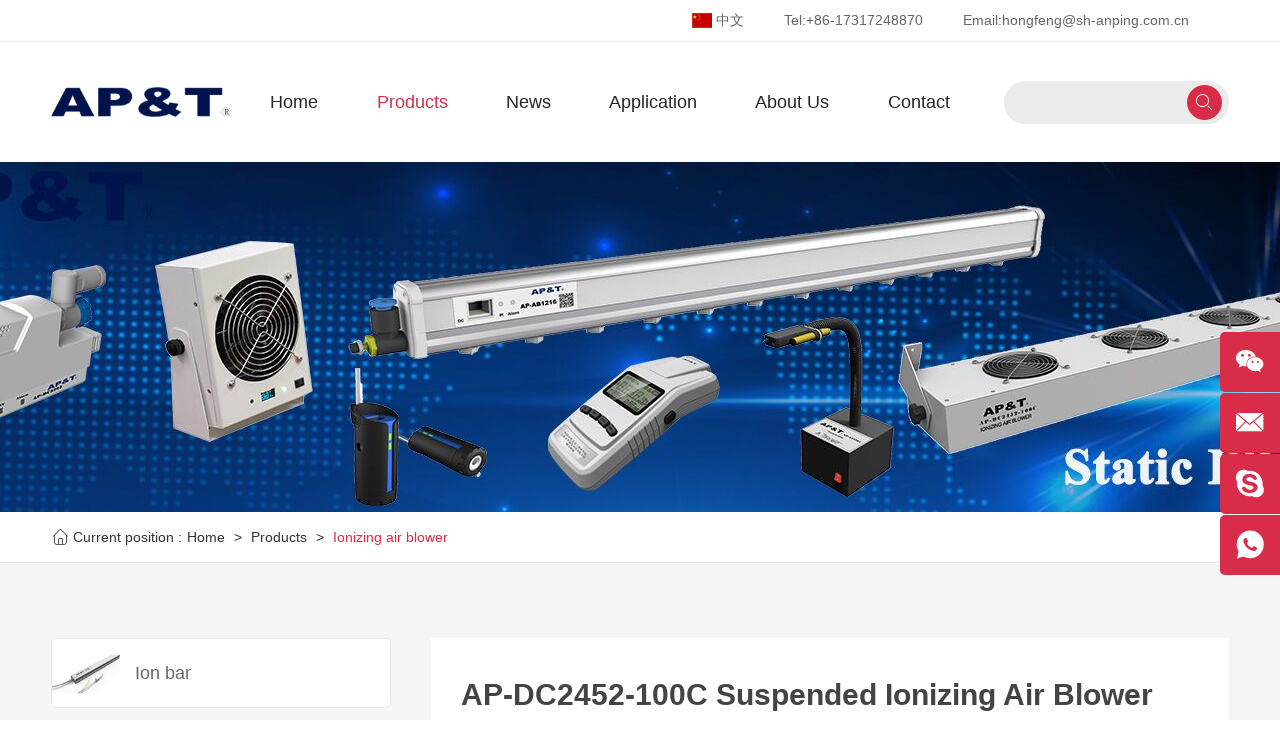

--- FILE ---
content_type: text/html
request_url: https://ap-static.com/products/ionizing-air-blower/ap-dc2452-100c-self-cleaning-suspended-ionizing-air-blower.html
body_size: 7665
content:
<!DOCTYPE html>
<html>
	<head>
		 
		<meta charset="UTF-8">
	    <title>AP-DC2452-100C Suspended Ionizing Air Blower</title>
		<meta name="keywords" content="AP-DC2452-100C Self-cleaning Suspended Ionizing Air Blower" />
		<meta name="description" content="AP-DC2452-100C Self-cleaning Suspended Ionizing Air Blower" />
		<meta name="copyright" content="Shanghai Anping Static Technology Co.,Ltd." />
	    <meta name="viewport" content="width=device-width,initial-scale=1,minimum-scale=1,maximum-scale=1,user-scalable=no" />
        <meta name="apple-mobile-web-app-capable" content="yes">
        <meta content="black" name="apple-mobile-web-app-status-bar-style">    
        <meta content="telephone=no" name="format-detection">
		<meta name="author" content="https://www.coverweb.cc">
		<meta name="Copyright" content="https://www.coverweb.cc">
	    <!-- Google Tag Manager -->
<script>(function(w,d,s,l,i){w[l]=w[l]||[];w[l].push({'gtm.start':
new Date().getTime(),event:'gtm.js'});var f=d.getElementsByTagName(s)[0],
j=d.createElement(s),dl=l!='dataLayer'?'&l='+l:'';j.async=true;j.src=
'https://www.googletagmanager.com/gtm.js?id='+i+dl;f.parentNode.insertBefore(j,f);
})(window,document,'script','dataLayer','GTM-PF95KQZ');</script>
<!-- End Google Tag Manager -->

<link rel="shortcut icon" href="/favicon.ico" />
<link rel="stylesheet" href="/d/style/reset.css" />
	    <link rel="stylesheet" href="/d/style/fonts.css" />
	    <link rel="stylesheet" href="/d/style/animate.css" />
	    <link rel="stylesheet" href="/d/style/owl.carousel.min.css" />
	    <link rel="stylesheet" href="/d/style/main.css" />
	    <link rel="stylesheet" href="/d/style/layout.css" />
		<script type="text/javascript" src="/d/js/jquery-2.1.1.min.js" ></script>
	</head>
<body>
	
	<!--
		pc  head
	-->
	<link rel="stylesheet" href="https://v1.xzgoogle.com/tools/xz-cookie-banner/xzcb-min.css">
<script src="https://v1.xzgoogle.com/tools/xz-cookie-banner/xzcb-min.js"></script>
<script>
  new Xzcb({
    sid:"1709167427",
    basedOnGeo:1,
    theme:"light",
    position:"bottomleft"
  });
</script>
<!-- Google Tag Manager (noscript) -->
<noscript><iframe src="https://www.googletagmanager.com/ns.html?id=GTM-PF95KQZ"
height="0" width="0" style="display:none;visibility:hidden"></iframe></noscript>
<!-- End Google Tag Manager (noscript) -->

<div class="header">
		<div class="header_t">
			<div class="wrapper clearfix">
				
				<div class="head_t_clm fr">
					Email: <a href="/cdn-cgi/l/email-protection#5a3235343d3c3f343d1a2932773b342a33343d74393537743934"><span class="__cf_email__" data-cfemail="620a0d0c0504070c0522110a4f030c120b0c054c010d0f4c010c">[email&#160;protected]</span></a>
				</div>
				
				<div class="head_t_clm fr">
					Tel: <a href="tel:8617317248870">+86-17317248870</a>
				</div>

				<div class="head_t_clm fr">
					<a href="http://www.ap-static.cn/index.html" target="_blank"><img src="/d/images/cn_ico.jpg" >中文</a>
				</div>
				
			</div>
		</div>
		<div class="wrapper head_b">
			
			<a class="logo" href="/">
				<img src="/d/images/logo.png">
			</a>
			
			<div class="menu">
				<dl class="menu_dl">
					<dd class="anping1">
						<div class="menu_tt">
							<a class="text" href="/">Home</a>
						</div>
					</dd>
					<dt>
					</dt>
					<dd class="anping2">
						<div class="menu_tt">
							<a class="text" href="/products/">Products</a>
						</div>
						<div class="menu_down">

							<a href="/products/ion-bar/" title="Ion bar">
								Ion bar
							</a><a href="/products/ionizing-air-blower/" title="Ionizing air blower">
								Ionizing air blower
							</a><a href="/products/dust-removal-series/" title="Dust removal series">
								Dust removal series
							</a><a href="/products/static-meter/" title="Static Meter">
								Static Meter
							</a><a href="/products/static-sensor/" title="Static sensor">
								Static sensor
							</a><a href="/products/power-supply/" title="Power supply">
								Power supply
							</a>							
						</div>
					</dd>
					<dt>
					</dt>
					<dd class="anping3">
						<div class="menu_tt">
							<a class="text" href="/news/">News</a>
						</div>
						<div class="menu_down">
							<a href="/news/company-news/" title="Company News">
								Company News
							</a><a href="/news/tradeshow/" title="Tradeshow">
								Tradeshow
							</a><a href="/news/faq/" title="FAQ">
								FAQ
							</a><a href="/news/downloads/" title="Downloads">
								Downloads
							</a>						</div>
					</dd>
					<dt>
					</dt>
					<dd class="anping4">
						<div class="menu_tt">
							<a class="text" href="/application/">Application</a>
						</div>
						<div class="menu_down">
							<a href="/application/technology-market/" title="Technology Market">
								Technology Market
							</a><a href="/application/industrial-market/" title="Industrial Market">
								Industrial Market
							</a>						</div>
					</dd>
					<dt>
					</dt>
					<dd class="anping5">
						<div class="menu_tt">
							<a class="text" href="/about/">About Us</a>
						</div>
						<div class="menu_down">
							<a href="/about/#about1">
								Company Profile
							</a>
							<a href="/about/#about2">
								Certificate
							</a>
							<a href="/about/#about3">
								Company Culture
							</a>
							<a href="/about/#about4">
								History
							</a>
						</div>
					</dd>
					<dt>
					</dt>
					<dd class="anping6">
						<div class="menu_tt">
							<a class="text" href="/contact.html">Contact</a>
						</div>
					</dd>
				</dl>
			</div>
			
			<div class="head_search">
				<form action="/e/search/index.php" method="post">	
					<input class="head_search_text" name="keyboard" type="text" />
					<input name="show" type="hidden" value="title">
					<input name="classid" type="hidden" value="1">
					<button type="submit" class="head_search_btn iconfont icon-sousuo"></button>
				</form>
			</div>
			
		</div>
		
	</div>
	
	
	<div class="mask"></div>
	<div class="mobile_menu_mask"></div>
	<!--
		mobile  header
	-->
	<div class="mobile_header clearfix">
		
		<div class="mobile_header_top">
			<div class="mobile_logo fl">
				<a href="/">
					<img src="/d/images/logo.png">
				</a>
			</div>
			
			<div class="mobile_search_icon iconfont icon-sousuo fr"></div>

			<a class="mobile_lag_cn fr" href="" target="_blank">
				<img src="/d/images/cn_ico.jpg">
			</a>

			<div class="mobile_menu_btn fr">
	            <span class="line"></span>
	            <span class="line"></span>
	            <span class="line"></span>
			</div>
			<br />
		</div>
		
		<!--
			mobile search
		-->
		<div class="mobile_search_box">
			<form action="/e/search/index.php" class="clearfix" method="post">	
				<input class="mobile_search_text fl" name="keyboard" type="text" placeholder="search">
				<input name="show" type="hidden" value="title">
				<input name="classid" type="hidden" value="1">
				<button type="submit" class="mobile_search_btn_text iconfont icon-sousuo"></button>
			</form>
			
		</div>
		
		<!--
			mobile_menu
		-->
		<div class="mobile_menu_box">
			<dl class="mobile_menu_dl clearfix">
				
				<dd class="anping1">
					<div class="mobile_menu_tt clearfix">
						<a class="text" href="/">Home </a>
						<div class="mobile_menu_tt_icon"></div>
					</div>
				</dd>
				<dd class="anping2">
					<div class="mobile_menu_tt clearfix">
						<a class="text" href="/products/">Products</a>
						<div class="mobile_menu_tt_icon"></div>
					</div>
					<div class="mobile_menu_down">
						<a href="/products/ion-bar/" title="Ion bar">
								Ion bar
							</a><a href="/products/ionizing-air-blower/" title="Ionizing air blower">
								Ionizing air blower
							</a><a href="/products/dust-removal-series/" title="Dust removal series">
								Dust removal series
							</a><a href="/products/static-meter/" title="Static Meter">
								Static Meter
							</a><a href="/products/static-sensor/" title="Static sensor">
								Static sensor
							</a><a href="/products/power-supply/" title="Power supply">
								Power supply
							</a>					</div>
				</dd>
				<dd class="anping3">
					<div class="mobile_menu_tt clearfix">
						<a class="text" href="/news/">News</a>
						<div class="mobile_menu_tt_icon"></div>
					</div>
					<div class="mobile_menu_down">
						<a href="/news/company-news/" title="Company News">
								Company News
							</a><a href="/news/tradeshow/" title="Tradeshow">
								Tradeshow
							</a><a href="/news/faq/" title="FAQ">
								FAQ
							</a><a href="/news/downloads/" title="Downloads">
								Downloads
							</a>					</div>
				</dd>
				
				<dd class="anping4">
					<div class="mobile_menu_tt clearfix">
						<a class="text" href="/application/">Application</a>
						<div class="mobile_menu_tt_icon"></div>
					</div>
					<div class="mobile_menu_down">
						<a href="/application/technology-market/" title="Technology Market">
								Technology Market
							</a><a href="/application/industrial-market/" title="Industrial Market">
								Industrial Market
							</a>					</div>
				</dd>
				
				<dd class="anping5">
					<div class="mobile_menu_tt clearfix">
						<a class="text" href="/about/">About Us</a>
						<div class="mobile_menu_tt_icon"></div>
					</div>
					<div class="mobile_menu_down">
						<a href="/about/#about1">
							Company Profile
						</a>
						<a href="/about/#about2">
							Certificate
						</a>
						<a href="/about/#about3">
							Company Culture
						</a>
						<a href="/about/#about4">
							History
						</a>
					</div>
				</dd>
				
				<dd class="anping6">
					<div class="mobile_menu_tt clearfix">
						<a class="text" href="/contact.html">Contact</a>
						<div class="mobile_menu_tt_icon"></div>
					</div>
				</dd>
			</dl>
		</div>
		
	</div>
	
	<!--
		sub_banner
	-->
	<div class="sub_banner" style="background: url(/d/pic/product-banner-.jpg) no-repeat center center;">
		
		<!--<div class="sub_banner_tt tc">
			Products
		</div>-->
		
	</div>
	<!--
		sub_banner end
	-->
	
	<!--
		location
	-->
	<div class="location">
		<div class="wrapper">
			<div class="icon iconfont icon-home"></div>
			<div class="tt">
				Current position :
			</div>
			<a href="/">Home</a>&nbsp;>&nbsp;<a href="/products/">Products</a>&nbsp;>&nbsp;<a href="/products/ionizing-air-blower/">Ionizing air blower</a>		</div>
	</div>
	<!--
		location end
	-->
	
	
	<!--
		sub_main
	-->
	<div class="sub_main">
		
		<div class="wrapper sub_main_wrap">
			
			<div class="main_l">
				<dl class="nav_list2">

					<dd id="pronav5">
						<a class="nav_list_tt" href="/products/ion-bar/" title="Ion bar">
							<div class="pic">
								<img src="/d/images/pro_cate_01.jpg"/>
							</div>
							<div class="tt">
								Ion bar
							</div>
						</a>
						<div class="nav_list1_down">

							<a href="/products/ion-bar/apt-ap-db1233-cleanroom-ceiling-ionizer.html" title="AP&T AP-DB1233 Cleanroom Ceiling Ionizer" id="pro67">
								>  AP&T AP-DB1233 Cleanroom Ceiling Ionizer
							</a><a href="/products/ion-bar/ap-db1229-laminar-flow-ion-bar.html" title="AP-DB1229 Laminar Flow Ion Bar" id="pro97">
								>  AP-DB1229 Laminar Flow Ion Bar
							</a><a href="/products/ion-bar/69.html" title="AP-AB1228 High Speed Intelligent Self-balancing Ion Bar" id="pro69">
								>  AP-AB1228 High Speed Intelligent Self-balancing Ion Bar
							</a><a href="/products/ion-bar/81.html" title="AP-AB1103 Cheapest Electroshock-proof AC Ionizer Bar" id="pro81">
								>  AP-AB1103 Cheapest Electroshock-proof AC Ionizer Bar
							</a><a href="/products/ion-bar/ap-ab1602a-explosion-proof-ac-ionizing-bar.html" title="AP-AB1602A Explosion-proof AC Ionizing Bar" id="pro35">
								>  AP-AB1602A Explosion-proof AC Ionizing Bar
							</a><a href="/products/ion-bar/66.html" title="AP-DB1227 Long-distance Electrostatic lonizing Bar" id="pro66">
								>  AP-DB1227 Long-distance Electrostatic lonizing Bar
							</a><a href="/products/ion-bar/ap-gb1106-static-generator.html" title="AP-GB1106 Static Generator" id="pro65">
								>  AP-GB1106 Static Generator
							</a><a href="/products/ion-bar/75.html" title="AP-AB1218 Air Source Anti-Electric Shock Pulse AC Ion Bar" id="pro75">
								>  AP-AB1218 Air Source Anti-Electric Shock Pulse AC Ion Bar
							</a><a href="/products/ion-bar/ap-ab1216--air-source-electric-shock-proof-pulse-ac-ion-bar.html" title="AP-AB1216 Air Source Electric Shock Proof Pulse AC Ion Bar" id="pro20">
								>  AP-AB1216 Air Source Electric Shock Proof Pulse AC Ion Bar
							</a><a href="/products/ion-bar/64.html" title="AP-AB1108 Electric Shock Proof High Efficiency AC Ion Bar" id="pro64">
								>  AP-AB1108 Electric Shock Proof High Efficiency AC Ion Bar
							</a>
							
						</div>
						
					</dd><dd id="pronav6">
						<a class="nav_list_tt" href="/products/ionizing-air-blower/" title="Ionizing air blower">
							<div class="pic">
								<img src="/d/images/pro_cate_02.jpg"/>
							</div>
							<div class="tt">
								Ionizing air blower
							</div>
						</a>
						<div class="nav_list1_down">

							<a href="/products/ionizing-air-blower/79.html" title="AP-DJ2811 Intelligent Control LCD Display Ionizing Air Blower" id="pro79">
								>  AP-DJ2811 Intelligent Control LCD Display Ionizing Air Blower
							</a><a href="/products/ionizing-air-blower/ap-dj1811-intelligent-control-high-efficiency-static-eliminator.html" title="AP-DJ1811 Intelligent Control High Efficiency Static Eliminator" id="pro85">
								>  AP-DJ1811 Intelligent Control High Efficiency Static Eliminator
							</a><a href="/products/ionizing-air-blower/ap-dc2451-001.html" title="AP-DC2451-001 Self-Cleaning Desktop Ionizer Fan" id="pro11">
								>  AP-DC2451-001 Self-Cleaning Desktop Ionizer Fan
							</a><a href="/products/ionizing-air-blower/72.html" title="AP-AC2459 Cross Flow Ionizing Air Blower" id="pro72">
								>  AP-AC2459 Cross Flow Ionizing Air Blower
							</a><a href="/products/ionizing-air-blower/ap-dc2453-desktop-mini-ionizing-air-blower.html" title="AP-DC2453 Desktop Mini Ionizing Air Blower" id="pro58">
								>  AP-DC2453 Desktop Mini Ionizing Air Blower
							</a><a href="/products/ionizing-air-blower/ap-dj2814-apt-industrial-overhead-anti-static-esd-air-ionizer.html" title="AP-DJ2814 ap&t industrial overhead anti static esd air ionizer" id="pro87">
								>  AP-DJ2814 ap&t industrial overhead anti static esd air ionizer
							</a><a href="/products/ionizing-air-blower/ap-dj2711-intelligent-remote-control-dc-anti-static-air-blower.html" title="AP-DJ2711 Intelligent Remote Control DC Anti Static Air Blower" id="pro78">
								>  AP-DJ2711 Intelligent Remote Control DC Anti Static Air Blower
							</a><a href="/products/ionizing-air-blower/ap-dj2712-intelligent-control-network-ion-fan.html" title="AP-DJ2712 Intelligent Control Network Ion Fan" id="pro93">
								>  AP-DJ2712 Intelligent Control Network Ion Fan
							</a><a href="/products/ionizing-air-blower/ap-dj2716-intelligent-control-network-overhead-ionizing-air-blower.html" title="AP-DJ2716 Intelligent Control Network Overhead Ionizing Air Blower" id="pro54">
								>  AP-DJ2716 Intelligent Control Network Overhead Ionizing Air Blower
							</a><a href="/products/ionizing-air-blower/ap-dc2452-100c-self-cleaning-suspended-ionizing-air-blower.html" title="AP-DC2452-100C Suspended Ionizing Air Blower" id="pro57">
								>  AP-DC2452-100C Suspended Ionizing Air Blower
							</a>
							
						</div>
						
					</dd><dd id="pronav7">
						<a class="nav_list_tt" href="/products/dust-removal-series/" title="Dust removal series">
							<div class="pic">
								<img src="/d/pic/ap-az1211-100.jpg"/>
							</div>
							<div class="tt">
								Dust removal series
							</div>
						</a>
						<div class="nav_list1_down">

							<a href="/products/dust-removal-series/apt-ap-az9502-high-frequency-ac-ionizing-air-nozzle.html" title="AP&T AP-AZ9502 High-Frequency AC Ionizing Air Nozzle" id="pro99">
								>  AP&T AP-AZ9502 High-Frequency AC Ionizing Air Nozzle
							</a><a href="/products/dust-removal-series/ap-az1211-esd-anti-static-antistatic-pistol.html" title="AP-AZ1211 esd anti static antistatic pistol" id="pro94">
								>  AP-AZ1211 esd anti static antistatic pistol
							</a><a href="/products/dust-removal-series/5.html" title="AP-AC2456 High Efficiency Ionizing Air Gun" id="pro5">
								>  AP-AC2456 High Efficiency Ionizing Air Gun
							</a><a href="/products/dust-removal-series/ap-dc3203-high-performance-ionizing-air-nozzle-88.html" title="AP-DC3203 High-performance Ionizing Air Nozzle" id="pro34">
								>  AP-DC3203 High-performance Ionizing Air Nozzle
							</a><a href="/products/dust-removal-series/59.html" title="AP-AC2454-A Ionizing Air Nozzle" id="pro59">
								>  AP-AC2454-A Ionizing Air Nozzle
							</a><a href="/products/dust-removal-series/53.html" title="AP-AZ5203 Electroshock-proof Ion Pen" id="pro53">
								>  AP-AZ5203 Electroshock-proof Ion Pen
							</a><a href="/products/dust-removal-series/32.html" title="AP-AZ3201 Inductive Ionizing Air Snake" id="pro32">
								>  AP-AZ3201 Inductive Ionizing Air Snake
							</a><a href="/products/dust-removal-series/ap-ac0001-apt-anti-static-brush.html" title="AP-AC0001 AP&T Anti Static Brush" id="pro98">
								>  AP-AC0001 AP&T Anti Static Brush
							</a>
							
						</div>
						
					</dd><dd id="pronav8">
						<a class="nav_list_tt" href="/products/static-meter/" title="Static Meter">
							<div class="pic">
								<img src="/d/images/pro_cate_04.jpg"/>
							</div>
							<div class="tt">
								Static Meter
							</div>
						</a>
						<div class="nav_list1_down">

							<a href="/products/static-meter/ap-yv3302-intelligent-esd-electrostatic-static-sensor.html" title="AP-YV3302 Intelligent esd Electrostatic Static Sensor" id="pro83">
								>  AP-YV3302 Intelligent esd Electrostatic Static Sensor
							</a><a href="/products/static-meter/ap-yf1201-explosion-proof-static-meter.html" title="AP-YF1201 Explosion-proof Static Meter" id="pro60">
								>  AP-YF1201 Explosion-proof Static Meter
							</a><a href="/products/static-meter/ap-yv3303-constant-portable-scs-esd-static-electricity-monitor.html" title="AP-YV3303 Constant Portable Scs Esd Static Electricity Monitor" id="pro89">
								>  AP-YV3303 Constant Portable Scs Esd Static Electricity Monitor
							</a><a href="/products/static-meter/ap-yv1301-static-meter-.html" title="AP-YV1301 Static Meter-Measuring Range(0.001-±2.000)" id="pro29">
								>  AP-YV1301 Static Meter-Measuring Range(0.001-±2.000)
							</a><a href="/products/static-meter/ap-yv1302-static-meter.html" title="AP-YV1302 Static Meter-Measuring Range(0.01-±20.00)" id="pro30">
								>  AP-YV1302 Static Meter-Measuring Range(0.01-±20.00)
							</a><a href="/products/static-meter/ap-yv1303-static-meter.html" title="AP-YV1303 Static Meter-Measuring Range(0.1-±200.0)" id="pro31">
								>  AP-YV1303 Static Meter-Measuring Range(0.1-±200.0)
							</a>
							
						</div>
						
					</dd><dd id="pronav9">
						<a class="nav_list_tt" href="/products/static-sensor/" title="Static sensor">
							<div class="pic">
								<img src="/d/images/pro_cate_05.jpg"/>
							</div>
							<div class="tt">
								Static sensor
							</div>
						</a>
						<div class="nav_list1_down">

							<a href="/products/static-sensor/ap-yv3301-horizontal-electrostatic-sensor.html" title="AP-YV3301 Horizontal Electrostatic Sensor" id="pro96">
								>  AP-YV3301 Horizontal Electrostatic Sensor
							</a><a href="/products/static-sensor/39.html" title="AP-YV3302 Intelligent Electrostatic Sensor" id="pro39">
								>  AP-YV3302 Intelligent Electrostatic Sensor
							</a><a href="/products/static-sensor/ap-yv3303-esd electrostatic-charge-detector.html" title="AP-YV3303 esd electrostatic charge detector" id="pro92">
								>  AP-YV3303 esd electrostatic charge detector
							</a><a href="/products/static-sensor/91.html" title="AP-KS9302 System Monitoring Terminal" id="pro91">
								>  AP-KS9302 System Monitoring Terminal
							</a>
							
						</div>
						
					</dd><dd id="pronav10">
						<a class="nav_list_tt" href="/products/power-supply/" title="Power supply">
							<div class="pic">
								<img src="/d/images/pro_cate_06.jpg"/>
							</div>
							<div class="tt">
								Power supply
							</div>
						</a>
						<div class="nav_list1_down">

							<a href="/products/power-supply/ap-ay2201-ac-high-voltage-power-supply.html" title="AP-AY2201 AC High Voltage Power Supply" id="pro95">
								>  AP-AY2201 AC High Voltage Power Supply
							</a><a href="/products/power-supply/ap-ay450x-850x-high-voltage-anti-static-electrostatic-discharge-eliminator-power-supply.html" title="AP-AY450X-850X high voltage anti static electrostatic discharge eliminator power supply" id="pro88">
								>  AP-AY450X-850X high voltage anti static electrostatic discharge eliminator power supply
							</a><a href="/products/power-supply/28.html" title="AP-DY6702 IMS Power Supply" id="pro28">
								>  AP-DY6702 IMS Power Supply
							</a><a href="/products/power-supply/ap-ay2506-ac-high-voltage-power-supply.html" title="AP-AY2506 AC High-voltage Power Supply" id="pro51">
								>  AP-AY2506 AC High-voltage Power Supply
							</a><a href="/products/power-supply/ap-ay1506-ac-high-voltage-power-supply.html" title="AP-AY1506 AC High-voltage Power Supply" id="pro50">
								>  AP-AY1506 AC High-voltage Power Supply
							</a><a href="/products/power-supply/ap-ay2505-ac-high-voltage-power-supply.html" title="AP-AY2505 AC High-voltage Power Supply" id="pro49">
								>  AP-AY2505 AC High-voltage Power Supply
							</a><a href="/products/power-supply/ap-ay1505-ac-high-voltage-power-supply.html" title="AP-AY1505 AC High-voltage Power Supply" id="pro48">
								>  AP-AY1505 AC High-voltage Power Supply
							</a><a href="/products/power-supply/ap-ay2504-ac-high-voltage-power-supply.html" title="AP-AY2504 AC High-voltage Power Supply" id="pro47">
								>  AP-AY2504 AC High-voltage Power Supply
							</a><a href="/products/power-supply/ap-ay1504-ac-high-voltage-power-supply.html" title="AP-AY1504 AC High-voltage Power Supply" id="pro46">
								>  AP-AY1504 AC High-voltage Power Supply
							</a><a href="/products/power-supply/ap-ay2503-ac-high-voltage-power-supply.html" title="AP-AY2503 AC High-voltage Power Supply" id="pro45">
								>  AP-AY2503 AC High-voltage Power Supply
							</a>
							
						</div>
						
					</dd>					
					
				</dl>
			</div>
			
			<div class="main_r">
				
				<div class="main_r_clm bgf">
					
					<h1 class="news_det_title">
						AP-DC2452-100C Suspended Ionizing Air Blower					</h1>
					
					<div class="pro_det_t">
						
						<div class="pro_det_pic_box">
							<div class="pro_det_pic pro_det_pic_scroll">
																<div class="item">
									<a href="javascript:;" rel="https://www.youtube.com/embed/dTGxef8HhTA">
										<img src="/d/pic/products/ionizing-air-blower-500-4.jpg" alt="AP-DC2452-100C Suspended Ionizing Air Blower" />
										<div class="icon iconfont icon-bofang"></div>
									</a>
								</div>
																<div class="item">
									<img src="/d/pic/products/ionizing-air-blower-500-2.jpg" alt="" />
								</div>
																<div class="item">
									<img src="/d/pic/products/ionizing-air-blower-500-5.jpg" alt="" />
								</div>
																<div class="item">
									<img src="/d/pic/products/ionizing-air-blower-500-3.jpg" alt="" />
								</div>
																
							</div>
							
							<div class="pro_det_pic_btn">
																<div class="item pro_det_pic_video">
									<div class="icon iconfont icon-icon-right-sanjiao"></div>
									Video
								</div>
								<div class="item pro_det_pic_img">
									Picture
								</div>
															</div>
							
						</div>
						
						
						<div class="pro_det_inf">
		
							<div class="pro_det_pic_bars_box">
								<div class="pro_det_pic_bars">
																		<div class="item">
										<img src="/d/pic/products/ionizing-air-blower-500-4.jpg"/>
										<div class="icon iconfont icon-bofang"></div>
									</div>
																		<div class="item">
										<img src="/d/pic/products/ionizing-air-blower-500-2.jpg" alt="" />
									</div>
																		<div class="item">
										<img src="/d/pic/products/ionizing-air-blower-500-5.jpg" alt="" />
									</div>
																		<div class="item">
										<img src="/d/pic/products/ionizing-air-blower-500-3.jpg" alt="" />
									</div>
																	</div>
							</div>
							
							<div class="pro_det_btn_box">
								<a href="/cdn-cgi/l/email-protection#e48c8b8a8382818a83a4978cc9858a948d8a83ca878b89ca878a" class="pro_det_btn">
									<span class="icon iconfont icon-youxiang1"></span>
									Send an e-mail
								</a>
								<a href="javascript:void(Tawk_API.toggle());"  style="cursor:pointer;" class="pro_det_btn">
									<img src="/d/images/money-icon.png" class="money-icon">
									Price
								</a>
							</div>
							
							<div class="pro_det_share">
								<div class="pro_det_share_tt">Share:</div>
								<div class="pro_det_share_con">
									<div class="addthis_sharing_toolbox"></div>
								</div>
							</div>
							
							
						</div>
						
					</div>
					
					
					<div class="pro_det_b">
						
						<div class="pro_det_b_bars_box">
							<div class="pro_det_b_bars">
																<div class="item hover">
									Product Description 
								</div>
																<div class="item">
									Details								</div>
																<div class="item">
									Specification								</div>
																<div class="item">
									Installation								</div>
																<div class="item">
									Application								</div>
															</div>
						</div>
						
						<div class="pro_det_b_tabs">
														<div class="pro_det_b_tabs_item">
								
								<div class="pro_det_b_title">
									Product Description								</div>
								
								<div class="pro_det_b_content">
									<div style="text-align: center;">&nbsp;<img src="/d/pic/products/100c-ionizing-air-blower_01.jpg" alt="" /></div>
<div style="text-align: center;">&nbsp;</div>																
								</div>
							</div>
														<!--
								Industry Application 
							-->
							<div class="pro_det_b_tabs_item">
								
								<div class="pro_det_b_title">
									Details								</div>
								
								<div class="pro_det_b_content">
									<div style="text-align: center;"><img src="/d/pic/products/%E5%BE%AE%E4%BF%A1%E6%88%AA%E5%9B%BE_20200910100553.png" alt="" />&nbsp;<br />
<img src="/d/pic/products/%E5%BE%AE%E4%BF%A1%E6%88%AA%E5%9B%BE_20200910100617.png" alt="" /></div>								</div>
							</div>
							
														<!--
								Product Feature 
							-->
							<div class="pro_det_b_tabs_item">
								
								<div class="pro_det_b_title">
									Specification								</div>
								
								<div class="pro_det_b_content">
									<div style="text-align: center;">&nbsp;<img src="/d/pic/products/%E5%BE%AE%E4%BF%A1%E6%88%AA%E5%9B%BE_20200910100635.png" alt="" /></div>								</div>
							</div>
														<!--
								Specification 
							-->
							<div class="pro_det_b_tabs_item">
								
								<div class="pro_det_b_title">
									Installation								</div>
								
								<div class="pro_det_b_content">
									
									<div style="text-align: center;"><img src="/d/pic/products/%E5%BE%AE%E4%BF%A1%E6%88%AA%E5%9B%BE_20200910100721.png" alt="" />&nbsp;</div>									
									
								</div>
							</div>
														<!--
								 Working Ways (AC) 
							-->
							<div class="pro_det_b_tabs_item">
								
								<div class="pro_det_b_title">
									Application								</div>
								
								<div class="pro_det_b_content">
									<div style="text-align: center;"><img src="/d/pic/products/%E5%BE%AE%E4%BF%A1%E6%88%AA%E5%9B%BE_20200910100439.png" alt="" />&nbsp;<br />
<img src="/d/pic/products/%E5%BE%AE%E4%BF%A1%E6%88%AA%E5%9B%BE_20200910100137.png" alt="" /><br />
<h3 style="text-align: center;"><span style="background-color: yellow;">Tks For Your Appreciation!<br />
<br />
Welcome To Inquiry Us For The Quotation Of Such Product And Company Profile To Find The Most Competitive</span></h3>
</div>								</div>
							</div>
														
						</div>
						
					</div>
				</div>
				
				
				<!--
					You may also want to see
				-->
				<div class="main_r_clm bgf">
					
					<div class="sub_title2">
						You may also want to see
					</div>
					
					<div class="ind_box1_list pro_list1">
						 
			            			            			            <div class="item">
	<a href="/products/ionizing-air-blower/79.html" title="AP-DJ2811 Intelligent Control LCD Display Ionizing Air Blower">
		<div class="pic">
			<img src="/d/pic/295x295-%E9%A3%8E%E6%9C%BA-2811.jpg" alt="AP-DJ2811 Intelligent Control LCD Display Ionizing Air Blower" />
		</div>
		<div class="tt textOverflow">
			AP-DJ2811 Intelligent Control LCD Display Ionizing Air Blower
		</div>
	</a>
</div><div class="item">
	<a href="/products/ionizing-air-blower/ap-dj1811-intelligent-control-high-efficiency-static-eliminator.html" title="AP-DJ1811 Intelligent Control High Efficiency Static Eliminator">
		<div class="pic">
			<img src="/d/pic/295-1(1).jpg" alt="AP-DJ1811 Intelligent Control High Efficiency Static Eliminator" />
		</div>
		<div class="tt textOverflow">
			AP-DJ1811 Intelligent Control High Efficiency Static Eliminator
		</div>
	</a>
</div><div class="item">
	<a href="/products/ionizing-air-blower/ap-dc2451-001.html" title="AP-DC2451-001 Self-Cleaning Desktop Ionizer Fan">
		<div class="pic">
			<img src="/d/pic/products/2451-001-ionizing-air-blower-295.jpg" alt="AP-DC2451-001 Self-Cleaning Desktop Ionizer Fan" />
		</div>
		<div class="tt textOverflow">
			AP-DC2451-001 Self-Cleaning Desktop Ionizer Fan
		</div>
	</a>
</div><div class="item">
	<a href="/products/ionizing-air-blower/72.html" title="AP-AC2459 Cross Flow Ionizing Air Blower">
		<div class="pic">
			<img src="/d/pic/products/2459-295.jpg" alt="AP-AC2459 Cross Flow Ionizing Air Blower" />
		</div>
		<div class="tt textOverflow">
			AP-AC2459 Cross Flow Ionizing Air Blower
		</div>
	</a>
</div>			            						
					
					</div>
					
				</div>
				
				
				<!--
					Inquiry
				-->
				<div class="main_r_clm bgf pro_inquiry">
					<div class="pro_inquiry_title">
						<div class="icon iconfont icon-biji"></div>
						<div class="con">
							<div class="tt">
								Inquiry
							</div>
							<div class="text">
								If you would like to contact us for more information about our products, please fill out the form below, thank you.
							</div>
						</div>
					</div>
					<style>
#xz-form4{height:450px;}
@media screen and (max-width: 450px) {
#xz-form4{height:574px;}
}
</style>
					<div id="xz-form4" class="footer-form">
    <iframe src="" id="xzform-box4" scrolling="no" allowtransparency="true" width="100%" height="100%" frameborder="0"></iframe>
    <script data-cfasync="false" src="/cdn-cgi/scripts/5c5dd728/cloudflare-static/email-decode.min.js"></script><script src="https://v1.xzgoogle.com/form.php?m=Tpl&a=getJs&id=905&box=xzform-box4" async="async"></script>
</div>
					
				</div>
				
				
				
			</div>
			
		</div>
		
	</div>
	<!--
		sub_main end
	-->
	
	
	
	<!--
		footer
	-->
	<div class="footer">
		<div class="footer_t">
			<div class="wrapper footer_t_wrap">
				
				<div class="footer_t_item footer_t_item_ctx">
					
					<a class="footer_title" href="/contact.html">
						<div class="tt">
							Contact
						</div>
						<div class="line"></div>
					</a>
					
					<div class="footer_t_item_con">
						<div class="footer_list">
							<div class="item">
								Tel: <a href="tel:+86-17317248870" target="_blank">+86-17317248870</a>
							</div>
							<div class="item">
								Fax:+86-21-64517673
							</div>
							<div class="item">
								E-mail:<a href="/cdn-cgi/l/email-protection#c3abacada4a5a6ada483b0abeea2adb3aaada4eda0acaeeda0ad" target="_blank"><span class="__cf_email__" data-cfemail="01696e6f6667646f664172692c606f71686f662f626e6c2f626f">[email&#160;protected]</span></a>
							</div>
							<div class="item">
								Address: 3/F,Building 27,No.69,Guiqing Road,Shanghai,China
							</div>
						</div>
					</div>
				</div>
				
				<div class="footer_t_item footer_t_item_pro">
					<a class="footer_title" href="/products/">
						<div class="tt">
							Products
						</div>
						<div class="line"></div>
					</a>
					<div class="footer_t_item_con">
						<div class="footer_list footer_list2">
							<a class="item" href="/products/ion-bar/" title="Ion bar">
								Ion bar
							</a><a class="item" href="/products/ionizing-air-blower/" title="Ionizing air blower">
								Ionizing air blower
							</a><a class="item" href="/products/dust-removal-series/" title="Dust removal series">
								Dust removal series
							</a><a class="item" href="/products/static-meter/" title="Static Meter">
								Static Meter
							</a><a class="item" href="/products/static-sensor/" title="Static sensor">
								Static sensor
							</a><a class="item" href="/products/power-supply/" title="Power supply">
								Power supply
							</a>							
						</div>
					</div>
				</div>
				
				<div class="footer_t_item footer_t_item_quick">
					<a class="footer_title" href="/contact.html">
						<div class="tt">
							Quick Contact
						</div>
						<div class="line"></div>
					</a>
					<style>
#xz-form1{height:236px;}
@media screen and (max-width: 1280px) {#xz-form1{height:270px;}}
</style>
					<div id="xz-form1">
    <iframe src="" id="xzform-box1" scrolling="no" allowtransparency="true" width="100%" height="100%" frameborder="0"></iframe>
    <script data-cfasync="false" src="/cdn-cgi/scripts/5c5dd728/cloudflare-static/email-decode.min.js"></script><script src="https://v1.xzgoogle.com/form.php?m=Tpl&a=getJs&id=903&box=xzform-box1" async="async"></script>
</div>
				</div>
				
				
				
			</div>
			
		</div>
		
		
		<div class="footer_b tc">
			<div class="wrapper footer_b_wrap">
				<div class="footer_b_sm">
					<a class="icon iconfont icon-Facebook" href="https://www.facebook.com/STATICELIMINATOR/" target="_blank"></a>
					<a class="youtube-icon" href="https://www.youtube.com/channel/UCRhfea_KY24ES0oIHD4YPGQ" target="_blank"><img  src="/d/images/youtube-icon.png"></a>
					<a class="ins-icon" href="https://www.instagram.com/anpingstatic/" target="_blank"><img src="/d/images/ins-icon.png"></a>
				</div>
				<div class="footer_b_text">
					Copyright © 2019 Shanghai Anping Static Technology Co.,Ltd.All Rights Reserved.
				</div>
			</div>
		</div>
		
	</div>
	<!--
		footer end
	-->
	
	<!--
		back_top
	-->
	<div class="float_btn2">
		<a class="item btnHover iconfont icon-wchart" href="javascript:;">
			<img class="pic" src="/d/pic/erweima11.jpg">
		</a>
		<a class="item btnHover iconfont icon-youxiang1" href="/cdn-cgi/l/email-protection#d0b8bfbeb7b6b5beb790a3b8fdb1bea0b9beb7feb3bfbdfeb3be" target="_blank"></a>
		<a class="item btnHover iconfont icon-skype" href="skype:+8617317248870?chat" target="_blank"></a>
		<a class="item btnHover iconfont icon-whatsapp" href="https://api.whatsapp.com/send?phone=8617317248870" target="_blank"></a>
	</div>
 
	
	<!--
		js
	-->
	<script data-cfasync="false" src="/cdn-cgi/scripts/5c5dd728/cloudflare-static/email-decode.min.js"></script><script type="text/javascript" src="/d/js/owl.carousel.min.js" ></script>
    <script type="text/javascript" src="/d/js/main.js" ></script>
    
    
    
    <!--
    	单独用到
    -->
    <link rel="stylesheet" href="/d/style/slick.css" />
    <script type="text/javascript" src="/d/js/slick.min.js" ></script>
    
    <script>
		$('.pro_det_pic_scroll').slick({
			slidesToShow: 1,
			slidesToScroll: 1,
			arrows: false,
			fade: true,
			pullDrag:false,
			freeDrag:false,
			touchDrag:false,
			mouseDrag: false,
			asNavFor: '.pro_det_pic_bars'
		});
		$('.pro_det_pic_bars').slick({
			slidesToShow: 3,
			slidesToScroll: 1,
			asNavFor: '.pro_det_pic_scroll',
			dots: false,
			arrows: true,
			centerPadding: '0',
			centerMode: false,
			focusOnSelect: true
		});
		
		videoAppend();
    	videoOpen(".pro_det_pic_scroll .item");
		
		$('.pro_det_pic_video').on('click', function(event){
			var pro_det_pic_scroll = $('.pro_det_pic_scroll');
  			pro_det_pic_scroll[0].slick.slickGoTo(0);
		});
		
		$('.pro_det_pic_img').on('click', function(event){
			var pro_det_pic_scroll = $('.pro_det_pic_scroll');
  			pro_det_pic_scroll[0].slick.slickGoTo(1);
		});
		
		
	</script>
	
	
	<script>
		var w = $(window).width();
		if(w<768){
			scrollFixed(".pro_det_b_bars .item",".pro_det_b_bars",".pro_det_b_tabs_item",".pro_det_b_bars_box",50,50);
		}else if(w<1025 && w>767){
			scrollFixed(".pro_det_b_bars .item",".pro_det_b_bars",".pro_det_b_tabs_item",".pro_det_b_bars_box",50,50);
		}else{
			scrollFixed(".pro_det_b_bars .item",".pro_det_b_bars",".pro_det_b_tabs_item",".pro_det_b_bars_box",0,0);
		}
	</script>
    
    
<script defer src="https://static.cloudflareinsights.com/beacon.min.js/vcd15cbe7772f49c399c6a5babf22c1241717689176015" integrity="sha512-ZpsOmlRQV6y907TI0dKBHq9Md29nnaEIPlkf84rnaERnq6zvWvPUqr2ft8M1aS28oN72PdrCzSjY4U6VaAw1EQ==" data-cf-beacon='{"version":"2024.11.0","token":"630eb40dcdb04a2a9527e0851a716d7e","r":1,"server_timing":{"name":{"cfCacheStatus":true,"cfEdge":true,"cfExtPri":true,"cfL4":true,"cfOrigin":true,"cfSpeedBrain":true},"location_startswith":null}}' crossorigin="anonymous"></script>
</body>
</html>
<script>
var idname = 'pronav6';
$("#"+idname).addClass('hover');
var idname2 = 'pro57';
$("#"+idname2).addClass('hover');
$(".anping2").addClass('hover');
</script>
<script type="text/javascript" src="//s7.addthis.com/js/300/addthis_widget.js#pubid=ra-5788bb9a72db0916"></script>


--- FILE ---
content_type: text/html; charset=utf-8
request_url: https://v1.xzgoogle.com/form.php?m=Tpl&a=getJs&id=905&box=xzform-box4
body_size: -180
content:
document.getElementById("xzform-box4").src="https://v1.xzgoogle.com/form.php?m=Tpl&a=getById&id=905&fromlink="+encodeURIComponent(document.URL);

--- FILE ---
content_type: text/html; charset=utf-8
request_url: https://v1.xzgoogle.com/form.php?m=Tpl&a=getJs&id=903&box=xzform-box1
body_size: -254
content:
document.getElementById("xzform-box1").src="https://v1.xzgoogle.com/form.php?m=Tpl&a=getById&id=903&fromlink="+encodeURIComponent(document.URL);

--- FILE ---
content_type: text/html; charset=utf-8
request_url: https://v1.xzgoogle.com/form.php?m=Tpl&a=getById&id=905&fromlink=https%3A%2F%2Fap-static.com%2Fproducts%2Fionizing-air-blower%2Fap-dc2452-100c-self-cleaning-suspended-ionizing-air-blower.html
body_size: 1545
content:
<!DOCTYPE html>
<html xmlns="http://www.w3.org/1999/xhtml">
<head>
<meta http-equiv="Content-Type" content="text/html; charset=utf-8" />
<title></title>
<style>
*{ margin:0;padding:0;box-sizing:border-box; font-family: Helvetica Neue,Helvetica,Tahoma,Arial,sans-serif;}
body{margin:0 auto;}
input::-webkit-input-placeholder,
input[type=button], input[type=submit],input[type=reset],input[type=file], button { cursor: pointer; -webkit-appearance: none; }
ol, ul{list-style: none;}
.ctleft{
  width: 100%;
  margin: 0 auto; 
}
.form-sec4-columns{
  display: flex;
    flex-flow: row wrap;
    justify-content: space-between;
}
.form-sec4-tip{
  font-size: 16px;
  line-height: 20px;
  color: #333;
  margin-bottom: 14px;
}
.form-sec4-info{
  margin-bottom: 20px;
  flex: none;
  width: calc((100% - 40px)/2);
}
.form-sec4-info input{
  display: block;
  width: 100%;
  padding: 14px 0;
  background: #fff;
  border: none;
  font-size: 16px;
  line-height: 20px;
  outline: none;
  color: #222;
  text-indent: 14px;
  border-radius: 4px;
  border: 1px solid #dedede;
}
.form-sec4-textarea textarea{
  display: block;
  width: 100%;
  padding: 14px;
  height: 120px;
  font-size: 16px;
  line-height: 20px;
  background: #fff;
  color: #222;
  outline: none;
  resize: none;
  border-radius: 4px;
  border: 1px solid #dedede;
}
.form-sec4-btn{
  display:block;margin-top:28px;width:160px;text-align: center;font-weight: 700;line-height:48px; color: #fff; font-size:16px;outline: none;border:none;background: #00134c; transition: all 0.3s; cursor:pointer;border-radius: 4px;
}
.form-sec4-btn:hover{
  transform: translateY(-6px);
  background: #e11f42;
}
@media screen and (max-width: 450px) {
  .form-sec4-info{
    margin-bottom: 14px;
    width: 100%;
  }
  .form-sec4-info input{
    padding: 10px 0;
    text-indent: 10px;
    font-size: 15px;
  }
  .form-sec4-textarea textarea{
    height: 94px;
    padding: 10px;
    font-size: 15px;
  }
}
</style>
<script type="text/javascript">
  function $g(obj){return document.getElementById(obj);}
</script>
</head>
<body>
<div class="ctleft">
  <form action="/form.php?m=Data&a=saveInquiry"  method="post" id="msgForm" name="msgForm" >
    



<input type="hidden" name="formId"  value="905" />
<input type="hidden" name="mailto"  value="hongfeng@sh-anping.com.cn" />
<input type="hidden" name="customerId"  value="851" />
<input type="hidden" name="yandexTrackId"  value="" />
<input type="hidden" name="yandexTrackFormSubmitGoalId"  value="form_submit" />

<input type="hidden" name="webDomain"  value="" />
<input type="hidden" name="fromDomain"  value="ap-static.com" />
<input type="hidden" name="fromlink"  value="https://ap-static.com/products/ionizing-air-blower/ap-dc2452-100c-self-cleaning-suspended-ionizing-air-blower.html" />
<input type="hidden" name="fromPath"  value="/products/ionizing-air-blower/ap-dc2452-100c-self-cleaning-suspended-ionizing-air-blower.html" />

<input type="hidden" name="navigator.language"   />
<input type="hidden" name="navigator.platform"   />
<input type="hidden" name="navigator.userAgent"  />
<input type="hidden" name="screen.width" />
<input type="hidden" name="screen.height" />
<input type="hidden" name="document.body.clientWidth" />
<input type="hidden" name="document.body.clientHeight" />
<input type="hidden" name="window.innerWidth" />
<input type="hidden" name="window.innerHeight" />



<script type="text/javascript">
(function(w,d){
var forms=d.forms;
for(var i=0;i<forms.length;i++){
	var inputs=forms[i].getElementsByTagName('input');
	for(var j=0;j<inputs.length;j++){
		var inp=inputs[j];
		if(/\w+\.\w+/.test(inp.name)){
			var vs=inp.name.trim().split('.');
			if(vs.length==2){
				inp.value=w[vs[0]][vs[1]];
			}else if(vs.length==3){
				inp.value=w[vs[0]][vs[1]][vs[2]];
			}else if(vs.length==4){
				inp.value=w[vs[0]][vs[1]][vs[2][vs[3]]];
			}
		}
	}
}})(window,document)
</script>

    <input type="hidden" name="pWin" id="pWin" value="">
    <input type="hidden" name="Act" value="Inquiry">
    <input type="hidden" name="iLang" value="en">
    <div class="form-sec4-columns">
      <div class="form-sec4-info">
        <p class="form-sec4-tip">Your name (required):</p>
        <input type="text" name="userName" required="required" autocomplete="off">
      </div>
      <div class="form-sec4-info">
        <p class="form-sec4-tip">Your E-mail (required):</p>
        <input type="email" name="userEMail" id="userEMail" required="required" autocomplete="off">
      </div>
      <div class="form-sec4-info">
        <p class="form-sec4-tip">Country:</p>
        <input type="text" name="uCountry" autocomplete="off">
      </div>
      <div class="form-sec4-info">
        <p class="form-sec4-tip">Your phone number:</p>
        <input type="tel" name="userTel" autocomplete="off">
      </div>
    </div>
    <div class="form-sec4-textarea">
      <p class="form-sec4-tip">Your message:</p>
      <textarea name="Message" autocomplete="off"></textarea>
    </div>
    <input type="submit" value="Submit" class="xz-form-button form-sec4-btn">
 </form>
</div>
<script language="javascript">
var cUrl=document.URL;
var fUrl=cUrl.split("?w=")[1];
$g("pWin").value=fUrl;
</script>
<script defer src="https://static.cloudflareinsights.com/beacon.min.js/vcd15cbe7772f49c399c6a5babf22c1241717689176015" integrity="sha512-ZpsOmlRQV6y907TI0dKBHq9Md29nnaEIPlkf84rnaERnq6zvWvPUqr2ft8M1aS28oN72PdrCzSjY4U6VaAw1EQ==" data-cf-beacon='{"version":"2024.11.0","token":"db58b1cd842c47b3973dec21463c8cba","r":1,"server_timing":{"name":{"cfCacheStatus":true,"cfEdge":true,"cfExtPri":true,"cfL4":true,"cfOrigin":true,"cfSpeedBrain":true},"location_startswith":null}}' crossorigin="anonymous"></script>
</body>
</html>

--- FILE ---
content_type: text/html; charset=utf-8
request_url: https://v1.xzgoogle.com/form.php?m=Tpl&a=getById&id=903&fromlink=https%3A%2F%2Fap-static.com%2Fproducts%2Fionizing-air-blower%2Fap-dc2452-100c-self-cleaning-suspended-ionizing-air-blower.html
body_size: 1599
content:
<!DOCTYPE html>
<html xmlns="http://www.w3.org/1999/xhtml">
<head>
<meta http-equiv="Content-Type" content="text/html; charset=utf-8" />
<title></title>
<style>
*{ margin:0;padding:0;box-sizing:border-box; font-family: Helvetica Neue,Helvetica,Tahoma,Arial,sans-serif;}
body{margin:0 auto;}
input::-webkit-input-placeholder,
input[type=button], input[type=submit],input[type=reset],input[type=file], button { cursor: pointer; -webkit-appearance: none; }
ol, ul{list-style: none;}
::-webkit-input-placeholder{font-size: 14px;line-height: 20px;color: #666;}
:-moz-placeholder{font-size: 14px;line-height: 20px;color: #666;}
::-moz-placeholder{font-size: 14px;line-height: 20px;color: #666;}
:-ms-input-placeholder{font-size: 14px;line-height: 20px;color: #666;}
.ctleft{
  width: 100%;
  margin: 0 auto; 
}
.form-sec3-columns{
  display: flex;
    flex-flow: row wrap;
    justify-content: space-between;
}
.form-sec3-info{
  width: calc((100% - 22px)/2);
  display: flex;
  flex-flow: row wrap;
  justify-content: space-between;
  align-items: center;
  padding-left: 14px;
  padding-right: 14px;
  border: 1px solid #ececec;
  background: #fff;
  margin-bottom: 22px;
  border-radius: 4px;
  overflow:hidden;
}
.form-sec3-must{
  display: block;
  flex: none;font-style:normal;font-size:18px;line-height: 20px;color: #555;
}
.form-sec3-info input{
  flex:1;
  display: block;
  padding: 14px 0;
  margin-left: 4px;
  background: #fff;
  border: none;
  font-size: 14px;
  line-height: 20px;
  outline: none;
  color: #222;
}
.form-sec3-textarea textarea{
  display: block;
  width: 100%;
  padding: 14px;
  height: 84px;
  font-size: 14px;
  line-height: 20px;
  background: #fff;
  color: #222;
  outline: none;
  resize: none;
  border-radius: 4px;
  border: 1px solid #ececec;
}
.form-sec3-btn{
  display:block;margin-top:22px;width:148px;text-align: center;font-weight: 700;line-height:42px; color: #fff; font-size:14px;outline: none;border:none;background: #00134c; transition: all 0.3s; cursor:pointer;border-radius: 4px;text-transform: uppercase;
}
.form-sec3-btn:hover{
  transform: translateY(-6px);
  background: #e11f42;
}

@media screen and (max-width: 450px) {
  .form-sec3-info{
    width: 100%;
    margin-bottom: 6px;
    padding-left: 10px;
    padding-right: 10px;
  }
  .form-sec3-textarea textarea{
    padding: 10px;
  }
}
</style>
<script type="text/javascript">
  function $g(obj){return document.getElementById(obj);}
</script>
</head>
<body>
<div class="ctleft">
  <form action="/form.php?m=Data&a=saveInquiry"  method="post" id="msgForm" name="msgForm" >
    



<input type="hidden" name="formId"  value="903" />
<input type="hidden" name="mailto"  value="hongfeng@sh-anping.com.cn" />
<input type="hidden" name="customerId"  value="851" />
<input type="hidden" name="yandexTrackId"  value="" />
<input type="hidden" name="yandexTrackFormSubmitGoalId"  value="form_submit" />

<input type="hidden" name="webDomain"  value="" />
<input type="hidden" name="fromDomain"  value="ap-static.com" />
<input type="hidden" name="fromlink"  value="https://ap-static.com/products/ionizing-air-blower/ap-dc2452-100c-self-cleaning-suspended-ionizing-air-blower.html" />
<input type="hidden" name="fromPath"  value="/products/ionizing-air-blower/ap-dc2452-100c-self-cleaning-suspended-ionizing-air-blower.html" />

<input type="hidden" name="navigator.language"   />
<input type="hidden" name="navigator.platform"   />
<input type="hidden" name="navigator.userAgent"  />
<input type="hidden" name="screen.width" />
<input type="hidden" name="screen.height" />
<input type="hidden" name="document.body.clientWidth" />
<input type="hidden" name="document.body.clientHeight" />
<input type="hidden" name="window.innerWidth" />
<input type="hidden" name="window.innerHeight" />



<script type="text/javascript">
(function(w,d){
var forms=d.forms;
for(var i=0;i<forms.length;i++){
	var inputs=forms[i].getElementsByTagName('input');
	for(var j=0;j<inputs.length;j++){
		var inp=inputs[j];
		if(/\w+\.\w+/.test(inp.name)){
			var vs=inp.name.trim().split('.');
			if(vs.length==2){
				inp.value=w[vs[0]][vs[1]];
			}else if(vs.length==3){
				inp.value=w[vs[0]][vs[1]][vs[2]];
			}else if(vs.length==4){
				inp.value=w[vs[0]][vs[1]][vs[2][vs[3]]];
			}
		}
	}
}})(window,document)
</script>

    <input type="hidden" name="pWin" id="pWin" value="">
    <input type="hidden" name="Act" value="Inquiry">
    <input type="hidden" name="iLang" value="en">
  <div class="form-sec3-columns">
      <div class="form-sec3-info">
        <i class="form-sec3-must">*</i>
        <input type="email" name="userEMail" id="userEMail" required="required" autocomplete="off" placeholder="E-mail">
      </div>
      <div class="form-sec3-info">
        <i class="form-sec3-must">*</i>
        <input type="tel" name="userTel" id="userTel" required="required" autocomplete="off" placeholder="Tel">
      </div>
    </div>
    <div class="form-sec3-textarea">
      <textarea name="Message" id="questions" required="required" autocomplete="off" placeholder="* What can we do for you?"></textarea>
    </div>
    <input type="submit" value="Submit" class="xz-form-button form-sec3-btn">
 </form>
</div>
<script language="javascript">
var cUrl=document.URL;
var fUrl=cUrl.split("?w=")[1];
$g("pWin").value=fUrl;
</script>
<script defer src="https://static.cloudflareinsights.com/beacon.min.js/vcd15cbe7772f49c399c6a5babf22c1241717689176015" integrity="sha512-ZpsOmlRQV6y907TI0dKBHq9Md29nnaEIPlkf84rnaERnq6zvWvPUqr2ft8M1aS28oN72PdrCzSjY4U6VaAw1EQ==" data-cf-beacon='{"version":"2024.11.0","token":"db58b1cd842c47b3973dec21463c8cba","r":1,"server_timing":{"name":{"cfCacheStatus":true,"cfEdge":true,"cfExtPri":true,"cfL4":true,"cfOrigin":true,"cfSpeedBrain":true},"location_startswith":null}}' crossorigin="anonymous"></script>
</body>
</html>

--- FILE ---
content_type: text/css
request_url: https://ap-static.com/d/style/reset.css
body_size: 3645
content:
/**
 *               ii.                                         ;9ABH,          
 *              SA391,                                    .r9GG35&G          
 *              &#ii13Gh;                               i3X31i;:,rB1         
 *              iMs,:,i5895,                         .5G91:,:;:s1:8A         
 *               33::::,,;5G5,                     ,58Si,,:::,sHX;iH1        
 *                Sr.,:;rs13BBX35hh11511h5Shhh5S3GAXS:.,,::,,1AG3i,GG        
 *                .G51S511sr;;iiiishS8G89Shsrrsh59S;.,,,,,..5A85Si,h8        
 *               :SB9s:,............................,,,.,,,SASh53h,1G.       
 *            .r18S;..,,,,,,,,,,,,,,,,,,,,,,,,,,,,,....,,.1H315199,rX,       
 *          ;S89s,..,,,,,,,,,,,,,,,,,,,,,,,....,,.......,,,;r1ShS8,;Xi       
 *        i55s:.........,,,,,,,,,,,,,,,,.,,,......,.....,,....r9&5.:X1       
 *       59;.....,.     .,,,,,,,,,,,...        .............,..:1;.:&s       
 *      s8,..;53S5S3s.   .,,,,,,,.,..      i15S5h1:.........,,,..,,:99       
 *      93.:39s:rSGB@A;  ..,,,,.....    .SG3hhh9G&BGi..,,,,,,,,,,,,.,83      
 *      G5.G8  9#@@@@@X. .,,,,,,.....  iA9,.S&B###@@Mr...,,,,,,,,..,.;Xh     
 *      Gs.X8 S@@@@@@@B:..,,,,,,,,,,. rA1 ,A@@@@@@@@@H:........,,,,,,.iX:    
 *     ;9. ,8A#@@@@@@#5,.,,,,,,,,,... 9A. 8@@@@@@@@@@M;    ....,,,,,,,,S8    
 *     X3    iS8XAHH8s.,,,,,,,,,,...,..58hH@@@@@@@@@Hs       ...,,,,,,,:Gs   
 *    r8,        ,,,...,,,,,,,,,,.....  ,h8XABMMHX3r.          .,,,,,,,.rX:  
 *   :9, .    .:,..,:;;;::,.,,,,,..          .,,.               ..,,,,,,.59  
 *  .Si      ,:.i8HBMMMMMB&5,....                    .            .,,,,,.sMr 
 *  SS       :: h@@@@@@@@@@#; .                     ...  .         ..,,,,iM5 
 *  91  .    ;:.,1&@@@@@@MXs.                            .          .,,:,:&S 
 *  hS ....  .:;,,,i3MMS1;..,..... .  .     ...                     ..,:,.99 
 *  ,8; ..... .,:,..,8Ms:;,,,...                                     .,::.83 
 *   s&: ....  .sS553B@@HX3s;,.    .,;13h.                            .:::&1 
 *    SXr  .  ...;s3G99XA&X88Shss11155hi.                             ,;:h&, 
 *     iH8:  . ..   ,;iiii;,::,,,,,.                                 .;irHA  
 *      ,8X5;   .     .......                                       ,;iihS8Gi
 *         1831,                                                 .,;irrrrrs&@
 *           ;5A8r.                                            .:;iiiiirrss1H
 *             :X@H3s.......                                .,:;iii;iiiiirsrh
 *              r#h:;,...,,.. .,,:;;;;;:::,...              .:;;;;;;iiiirrss1
 *             ,M8 ..,....,.....,,::::::,,...         .     .,;;;iiiiiirss11h
 *             8B;.,,,,,,,.,.....          .           ..   .:;;;;iirrsss111h
 *            i@5,:::,,,,,,,,.... .                   . .:::;;;;;irrrss111111
 *            9Bi,:,,,,......                        ..r91;;;;;iirrsss1ss1111
 */

@charset "utf-8";

/*reset*/
*, :before, :after {
	-webkit-box-sizing: border-box;
	-moz-box-sizing: border-box;
	box-sizing: border-box;
}
h1, h2, h3, h4, h5, h6{
	font-weight: normal;
}
html, body, div, span, h1, h2, h3, h4, h5, h6, p, blockquote, pre, a, em, img, strong, sub, sup, dd, dl, dt, li, ol, ul, form, label, legend, table, caption, tbody, tfoot, thead, tr, th, td {margin:0;padding:0;}
ul{margin:0; padding:0; list-style:none;}
li{list-style-type: none;}
font{font-family:Arial,Verdana;}
input, button, textarea{
	margin: 0;
	padding: 0;
	border-width: 1px;
	font-size: 14px;
	transition: all 0.5s;
	-webkit-transition: all 0.5s;
	border-radius: 0;
	-webkit-appearance: none;
}
input, button{
	-webkit-appearance:none;outline:none;background:none;
}
a img{border:0 none; max-width: 100%;}
iframe{
	border: 0;
}
img{
	max-width: 100%;
	transition: all 0.5s;
    -webkit-transition: all 0.5s;
}
a{text-decoration:none;
	transition: all .5s;
	-webkit-transition:all .5s; 
	-moz-transition: all .5s;
	-o-transition: all .5s;
	color: #444;
}
a:hover{ 
	text-decoration:none;
	transition: all .5s;
	-webkit-transition:all .5s; 
	-moz-transition: all .5s;
	-o-transition: all .5s;
}
html{
	-webkit-text-size-adjust:100%;
	-ms-text-size-adjust:100%;
	background: #fff;
	overflow-x: hidden;
	-webkit-overflow-scrolling: touch;
}

body{
	font-size: 12px;
	color: #444;
	overflow: hidden;
	-webkit-overflow-scrolling: touch;
}
table {	border-collapse: collapse;	border-spacing: 0;}
label,button{cursor:pointer;}
select,input,textarea,button{outline:none; } 
i{font-style:normal;}
.bgf{ background: #fff !important;}
/*common*/
.fl{float: left;}
.fr{float: right;}
.clear{
	clear: both;
}
.clearl{
	clear: left;
}
.clearr{
	clear: right;
}
.overHidden{
	overflow: hidden;
}
.h15{
	clear: both;
	height: 15px;
	overflow: hidden;
}
.h20{
	clear: both;
	height: 20px;
}
.h30{
	clear: both;
	height: 30px;
}
.h40{
	clear: both;
	height: 40px;
}
.h50{
	clear: both;
	height: 50px;
}
.h60{
	clear: both;
	height: 60px;
}
.h70{
	clear: both;
	height: 70px;
}
.h90{
	clear: both;
	height: 90px;
}
.marlrAuto{
	margin-left: auto;
	margin-right: auto;
}
.table{
	display: table;
	width: 100%;
	height: 100%;
}
.cell{
	width: 100%;
	height: 100%;
	display: table-cell;
	vertical-align: middle;
}
.clearfix:after{
	display: block;
	content: "";
	height: 0;
	clear: both;
}
.clearfix{*zoom: 1;}
.pro-table,.pro_table{overflow-x:auto}
.textOverflow{white-space:nowrap;overflow: hidden;text-overflow:ellipsis;}
.textOverClm{overflow:hidden; text-overflow:ellipsis;display:-webkit-box; -webkit-box-orient:vertical;}
.clm2{-webkit-line-clamp:2; }
.clm3{-webkit-line-clamp:3; }
.clm4{-webkit-line-clamp:4; }
.clm5{-webkit-line-clamp:5; }
.clm6{-webkit-line-clamp:6; }
.clm7{-webkit-line-clamp:7; }
.tc{text-align: center;}
.tl{text-align: left;}
.tr{text-align: right;}
.textHover:hover{text-decoration: underline;}
.btnHover:hover{opacity: 0.9;transition: all 0.5s;
	-webkit-transition: all 0.5s;}

.btnHover2{
	position: relative;
	overflow: hidden;
}
.btnHover2:before{
	content: '';
    position: absolute;
    top: 0;
    left: 0;
    width: 100%;
    height: 100%;
    z-index: 1;
    -webkit-transition: all .5s;
    -moz-transition: all .5s;
    -o-transition: all .5s;
    transition: all .5s;
    opacity: 1;
    -webkit-transform: translate(-105%,0);
    transform: translate(-105%,0);
    border-right-width: 1px;
    border-right-style: solid;
    border-right-color: #fff;
    background-color: rgba(255,255,255,.25);
}

.btnHover2:hover:before{
	opacity: 0;
    -webkit-transform: translate(0,0);
    transform: translate(0,0);
}


.colorf{
	color: #fff !important; 
}
.color3{color: #333;}
.colot6{ color: #666;}
.f14{font-size: 14px;}
.f16{font-size: 16px !important;}
.f18{font-size: 18px !important;}
.f20{font-size: 20px !important;}
.f22{font-size: 22px !important;}
.word_break:{word-break:break-all;} /*文字换行*/
.fBold{
	font-weight: bold;
}
.borderN{
	border: none;
}

.uppercase{
	text-transform: uppercase;
}
.capitalize{
	text-transform: capitalize;
}
/**displayNone**/
.disNone{
	display: none;
}
.wrapper{
	width: 91%;
	margin-left: auto;
	margin-right: auto;
}
.mask{
	display: none;
	position: fixed;
	left: 0;
	top: 0;
	z-index: 4;
	width: 100%;
	height: 100%;
	background: rgba(0,0,0,.3);
}

::-webkit-scrollbar {width:8px;background:#fff;}
::-webkit-scrollbar-button {}
::-webkit-scrollbar-track {}
::-webkit-scrollbar-track-piece {}
::-webkit-scrollbar-thumb {width:6px;background:#888;}
::-webkit-scrollbar-corner {background:none;}
::-webkit-resizer {}
::-webkit-scrollbar:horizontal{height:9px;}



/*
 * video_open
 */
.video_window {
	display: none;
	width: 800px;
	height: 485px;
	position: fixed;
	left: 50%;
	top: 50%;
	z-index: 10000;
	margin: -300px 0 0 -400px;
}

.video_window_rela {
	position: relative;
	height: 100%;
}

.video_window_close {
	position: absolute;
	right: -12px;
	top: -12px;
	width: 20px;
	color: #fff;
	font-size: 18px;
	height: 20px;
	font-family: arial;
	line-height: 20px;
	text-align: center;
	cursor: pointer;
}

.video_window_mask {
	display: none;
	position: fixed;
	left: 0;
	top: 0;
	z-index: 9999;
	width: 100%;
	height: 100%;
	background: rgba(0, 0, 0, .6);
}
.video_window_ifeame{
	background:#333;
	border: 0;
}


@media screen and (min-width: 768px) and (max-width: 992px){
	
	.video_window{
		width:600px;
		height: 400px;
		margin: -200px 0 0 -300px;
	}
	
	
	
}

@media screen and (min-width: 300px) and (max-width: 767px){
	
	.video_window{
		width:80%;
		height: 260px;
		margin: -130px 0 0 -40%;
	}
	
}




/* 
图片放大
 */
#baguetteBox-overlay {
	display: none;
	opacity: 0;
	position: fixed;
	overflow: hidden;
	top: 0;
	left: 0;
	width: 100%;
	height: 100%;
	z-index: 1000000;
	background-color: #222;
	background-color: rgba(0, 0, 0, 0.8);
	-webkit-transition: opacity 0.5s ease;
	        transition: opacity 0.5s ease;
}

#baguetteBox-overlay.visible {
	opacity: 1;
}

#baguetteBox-overlay .full-image {
	display: inline-block;
	position: relative;
	width: 100%;
	height: 100%;
	text-align: center;
}

#baguetteBox-overlay .full-image figure {
	display: inline;
	margin: 0;
	height: 100%;
}

#baguetteBox-overlay .full-image img {
	display: inline-block;
	width: auto;
	height: auto;
	max-height: 100%;
	max-width: 100%;
	vertical-align: middle;
	-webkit-box-shadow: 0 0 8px rgba(0, 0, 0, 0.6);
	   -moz-box-shadow: 0 0 8px rgba(0, 0, 0, 0.6);
	        box-shadow: 0 0 8px rgba(0, 0, 0, 0.6);
}

#baguetteBox-overlay .full-image figcaption {
	display: block;
	position: absolute;
	bottom: 0;
	width: 100%;
	text-align: center;
	line-height: 2;
	color: #ccc;
	font-size: 16px;
	background-color: #000;
	background-color: rgba(0, 0, 0, 0.6);
	font-family: sans-serif;
}

#baguetteBox-overlay .full-image:before {
	content: "";
	display: inline-block;
	height: 50%;
	width: 1px;
	margin-right: -1px;
}

#baguetteBox-slider {
	position: absolute;
	left: 0;
	top: 0;
	height: 100%;
	width: 100%;
	white-space: nowrap;
	-webkit-transition: left 0.4s ease, -webkit-transform 0.4s ease;
	        transition: left 0.4s ease, -moz-transform 0.4s ease;
	        transition: left 0.4s ease, transform 0.4s ease;
}

#baguetteBox-slider.bounce-from-right {
	-webkit-animation: bounceFromRight 0.4s ease-out;
	        animation: bounceFromRight 0.4s ease-out;
}

#baguetteBox-slider.bounce-from-left {
	-webkit-animation: bounceFromLeft 0.4s ease-out;
	        animation: bounceFromLeft 0.4s ease-out;
}

.baguetteBox-button#next-button,
.baguetteBox-button#previous-button {
	top: 50%;
	top: calc(50% - 30px);
	width: 44px;
	height: 60px;
}

.baguetteBox-button {
	position: absolute;
	cursor: pointer;
	outline: none;
	padding: 0;
	margin: 0;
	border: 0;
	-moz-border-radius: 15%;
	     border-radius: 15%;
	background-color: #323232;
	background-color: rgba(50, 50, 50, 0.5);
	color: #ddd;
	font: 1.6em sans-serif;
	-webkit-transition: background-color 0.4s ease;
	        transition: background-color 0.4s ease;
}

.baguetteBox-button:hover {
	background-color: rgba(50, 50, 50, 0.9);
}

.baguetteBox-button#next-button {
	right: 2%;
}

.baguetteBox-button#previous-button {
	left: 2%;
}

.baguetteBox-button#close-button {
	top: 20px;
	right: 2%;
	right: calc(2% + 6px);
	width: 30px;
	height: 30px;
}

.baguetteBox-button svg {
	position: absolute;
	left: 0;
	top: 0;
}

/*
    Preloader
    Borrowed from http://tobiasahlin.com/spinkit/
*/

.spinner {
	width: 40px;
	height: 40px;
	display: inline-block;
	position: absolute;
	top: 50%;
	left: 50%;
	margin-top: -20px;
	margin-left: -20px;
}

.double-bounce1,
.double-bounce2 {
	width: 100%;
	height: 100%;
	-moz-border-radius: 50%;
	     border-radius: 50%;
	background-color: #fff;
	opacity: 0.6;
	position: absolute;
	top: 0;
	left: 0;
	-webkit-animation: bounce 2s infinite ease-in-out;
	        animation: bounce 2s infinite ease-in-out;
}

.double-bounce2 {
	-webkit-animation-delay: -1s;
	        animation-delay: -1s;
}

@-webkit-keyframes bounceFromRight {

0% {
	margin-left: 0;
}

50% {
	margin-left: -30px;
}

100% {
	margin-left: 0;
}

}

@keyframes bounceFromRight {

0% {
	margin-left: 0;
}

50% {
	margin-left: -30px;
}

100% {
	margin-left: 0;
}

}

@-webkit-keyframes bounceFromLeft {

0% {
	margin-left: 0;
}

50% {
	margin-left: 30px;
}

100% {
	margin-left: 0;
}

}

@keyframes bounceFromLeft {

0% {
	margin-left: 0;
}

50% {
	margin-left: 30px;
}

100% {
	margin-left: 0;
}

}

@-webkit-keyframes bounce {

0%,100% {
	-webkit-transform: scale(0);
	        transform: scale(0);
}

50% {
	-webkit-transform: scale(1);
	        transform: scale(1);
}

}

@keyframes bounce {

0%,100% {
	-webkit-transform: scale(0);
	   -moz-transform: scale(0);
	        transform: scale(0);
}

50% {
	-webkit-transform: scale(1);
	   -moz-transform: scale(1);
	        transform: scale(1);
}

}












--- FILE ---
content_type: text/css
request_url: https://ap-static.com/d/style/fonts.css
body_size: 1271
content:
/**
 *               ii.                                         ;9ABH,          
 *              SA391,                                    .r9GG35&G          
 *              &#ii13Gh;                               i3X31i;:,rB1         
 *              iMs,:,i5895,                         .5G91:,:;:s1:8A         
 *               33::::,,;5G5,                     ,58Si,,:::,sHX;iH1        
 *                Sr.,:;rs13BBX35hh11511h5Shhh5S3GAXS:.,,::,,1AG3i,GG        
 *                .G51S511sr;;iiiishS8G89Shsrrsh59S;.,,,,,..5A85Si,h8        
 *               :SB9s:,............................,,,.,,,SASh53h,1G.       
 *            .r18S;..,,,,,,,,,,,,,,,,,,,,,,,,,,,,,....,,.1H315199,rX,       
 *          ;S89s,..,,,,,,,,,,,,,,,,,,,,,,,....,,.......,,,;r1ShS8,;Xi       
 *        i55s:.........,,,,,,,,,,,,,,,,.,,,......,.....,,....r9&5.:X1       
 *       59;.....,.     .,,,,,,,,,,,...        .............,..:1;.:&s       
 *      s8,..;53S5S3s.   .,,,,,,,.,..      i15S5h1:.........,,,..,,:99       
 *      93.:39s:rSGB@A;  ..,,,,.....    .SG3hhh9G&BGi..,,,,,,,,,,,,.,83      
 *      G5.G8  9#@@@@@X. .,,,,,,.....  iA9,.S&B###@@Mr...,,,,,,,,..,.;Xh     
 *      Gs.X8 S@@@@@@@B:..,,,,,,,,,,. rA1 ,A@@@@@@@@@H:........,,,,,,.iX:    
 *     ;9. ,8A#@@@@@@#5,.,,,,,,,,,... 9A. 8@@@@@@@@@@M;    ....,,,,,,,,S8    
 *     X3    iS8XAHH8s.,,,,,,,,,,...,..58hH@@@@@@@@@Hs       ...,,,,,,,:Gs   
 *    r8,        ,,,...,,,,,,,,,,.....  ,h8XABMMHX3r.          .,,,,,,,.rX:  
 *   :9, .    .:,..,:;;;::,.,,,,,..          .,,.               ..,,,,,,.59  
 *  .Si      ,:.i8HBMMMMMB&5,....                    .            .,,,,,.sMr 
 *  SS       :: h@@@@@@@@@@#; .                     ...  .         ..,,,,iM5 
 *  91  .    ;:.,1&@@@@@@MXs.                            .          .,,:,:&S 
 *  hS ....  .:;,,,i3MMS1;..,..... .  .     ...                     ..,:,.99 
 *  ,8; ..... .,:,..,8Ms:;,,,...                                     .,::.83 
 *   s&: ....  .sS553B@@HX3s;,.    .,;13h.                            .:::&1 
 *    SXr  .  ...;s3G99XA&X88Shss11155hi.                             ,;:h&, 
 *     iH8:  . ..   ,;iiii;,::,,,,,.                                 .;irHA  
 *      ,8X5;   .     .......                                       ,;iihS8Gi
 *         1831,                                                 .,;irrrrrs&@
 *           ;5A8r.                                            .:;iiiiirrss1H
 *             :X@H3s.......                                .,:;iii;iiiiirsrh
 *              r#h:;,...,,.. .,,:;;;;;:::,...              .:;;;;;;iiiirrss1
 *             ,M8 ..,....,.....,,::::::,,...         .     .,;;;iiiiiirss11h
 *             8B;.,,,,,,,.,.....          .           ..   .:;;;;iirrsss111h
 *            i@5,:::,,,,,,,,.... .                   . .:::;;;;;irrrss111111
 *            9Bi,:,,,,......                        ..r91;;;;;iirrsss1ss1111
 */
/*
 * author 229343733@qq.com
 */

@font-face {font-family: "iconfont";
  src: url('../fonts/iconfont.eot?t=1496742971209'); /* IE9*/
  src: url('../fonts/iconfont.eot?t=1496742971209#iefix') format('embedded-opentype'), /* IE6-IE8 */
  url('../fonts/iconfont.woff?t=1496742971209') format('woff'), /* chrome, firefox */
  url('../fonts/iconfont.ttf?t=1496742971209') format('truetype'), /* chrome, firefox, opera, Safari, Android, iOS 4.2+*/
  url('../fonts/iconfont.svg?t=1496742971209#iconfont') format('svg'); /* iOS 4.1- */
}

.iconfont {
  font-family:"iconfont" !important;
  font-size:16px;
  font-style:normal;
  -webkit-font-smoothing: antialiased;
  -moz-osx-font-smoothing: grayscale;
}

.icon-biji:before {
  content: "\e625";
}

.icon-skype:before {
  content: "\e841";
}

.icon-fenxiang3:before {
  content: "\e63f";
}

.icon-bofang:before {
  content: "\e64b";
}

.icon-dianhua3:before {
  content: "\e6a1";
}

.icon-jiangpai:before {
  content: "\e64f";
}

.icon-sousuo:before {
  content: "\e63d";
}

.icon-youxiang1:before {
  content: "\e607";
}

.icon-zuo:before {
  content: "\e677";
}

.icon-kefu:before {
  content: "\e722";
}

.icon-qiyeyuanjing:before {
  content: "\e629";
}

.icon-bofangiconx:before {
  content: "\e614";
}

.icon-googleplus:before {
  content: "\e87a";
}

.icon-chuangxinmoshi:before {
  content: "\e6bc";
}

.icon-duihua:before {
  content: "\e63c";
}

.icon-bofang1:before {
  content: "\e613";
}

.icon-youxiang:before {
  content: "\e913";
}

.icon-yuanjing:before {
  content: "\e608";
}

.icon-home:before {
  content: "\e601";
}

.icon-caidan:before {
  content: "\e62c";
}

.icon-Facebook:before {
  content: "\e606";
}

.icon-zuo1:before {
  content: "\e616";
}

.icon-ttww:before {
  content: "\e617";
}

.icon-weizhi:before {
  content: "\e60b";
}

.icon-wchart:before {
  content: "\e600";
}

.icon-icon-right-sanjiao:before {
  content: "\e602";
}

.icon-jiahao:before {
  content: "\e615";
}

.icon-in:before {
  content: "\e624";
}

.icon-jiazhi:before {
  content: "\e66c";
}

.icon-whatsapp:before {
  content: "\e603";
}


--- FILE ---
content_type: text/css
request_url: https://ap-static.com/d/style/main.css
body_size: 9136
content:
/**
 *               ii.                                         ;9ABH,          
 *              SA391,                                    .r9GG35&G          
 *              &#ii13Gh;                               i3X31i;:,rB1         
 *              iMs,:,i5895,                         .5G91:,:;:s1:8A         
 *               33::::,,;5G5,                     ,58Si,,:::,sHX;iH1        
 *                Sr.,:;rs13BBX35hh11511h5Shhh5S3GAXS:.,,::,,1AG3i,GG        
 *                .G51S511sr;;iiiishS8G89Shsrrsh59S;.,,,,,..5A85Si,h8        
 *               :SB9s:,............................,,,.,,,SASh53h,1G.       
 *            .r18S;..,,,,,,,,,,,,,,,,,,,,,,,,,,,,,....,,.1H315199,rX,       
 *          ;S89s,..,,,,,,,,,,,,,,,,,,,,,,,....,,.......,,,;r1ShS8,;Xi       
 *        i55s:.........,,,,,,,,,,,,,,,,.,,,......,.....,,....r9&5.:X1       
 *       59;.....,.     .,,,,,,,,,,,...        .............,..:1;.:&s       
 *      s8,..;53S5S3s.   .,,,,,,,.,..      i15S5h1:.........,,,..,,:99       
 *      93.:39s:rSGB@A;  ..,,,,.....    .SG3hhh9G&BGi..,,,,,,,,,,,,.,83      
 *      G5.G8  9#@@@@@X. .,,,,,,.....  iA9,.S&B###@@Mr...,,,,,,,,..,.;Xh     
 *      Gs.X8 S@@@@@@@B:..,,,,,,,,,,. rA1 ,A@@@@@@@@@H:........,,,,,,.iX:    
 *     ;9. ,8A#@@@@@@#5,.,,,,,,,,,... 9A. 8@@@@@@@@@@M;    ....,,,,,,,,S8    
 *     X3    iS8XAHH8s.,,,,,,,,,,...,..58hH@@@@@@@@@Hs       ...,,,,,,,:Gs   
 *    r8,        ,,,...,,,,,,,,,,.....  ,h8XABMMHX3r.          .,,,,,,,.rX:  
 *   :9, .    .:,..,:;;;::,.,,,,,..          .,,.               ..,,,,,,.59  
 *  .Si      ,:.i8HBMMMMMB&5,....                    .            .,,,,,.sMr 
 *  SS       :: h@@@@@@@@@@#; .                     ...  .         ..,,,,iM5 
 *  91  .    ;:.,1&@@@@@@MXs.                            .          .,,:,:&S 
 *  hS ....  .:;,,,i3MMS1;..,..... .  .     ...                     ..,:,.99 
 *  ,8; ..... .,:,..,8Ms:;,,,...                                     .,::.83 
 *   s&: ....  .sS553B@@HX3s;,.    .,;13h.                            .:::&1 
 *    SXr  .  ...;s3G99XA&X88Shss11155hi.                             ,;:h&, 
 *     iH8:  . ..   ,;iiii;,::,,,,,.                                 .;irHA  
 *      ,8X5;   .     .......                                       ,;iihS8Gi
 *         1831,                                                 .,;irrrrrs&@
 *           ;5A8r.                                            .:;iiiiirrss1H
 *             :X@H3s.......                                .,:;iii;iiiiirsrh
 *              r#h:;,...,,.. .,,:;;;;;:::,...              .:;;;;;;iiiirrss1
 *             ,M8 ..,....,.....,,::::::,,...         .     .,;;;iiiiiirss11h
 *             8B;.,,,,,,,.,.....          .           ..   .:;;;;iirrsss111h
 *            i@5,:::,,,,,,,,.... .                   . .:::;;;;;irrrss111111
 *            9Bi,:,,,,......                        ..r91;;;;;iirrsss1ss1111
 */




html,body{
	font-family:arial;
}
input, button, textarea,select{
	font-family:arial;
}

.header{
	
}

.header_t{
	background: #fff;
	line-height: 41px;
	border-bottom: 1px solid #ebebeb;
}


.head_t_clm{
	display:flex;
	display: -ms-flexbox;
	display: -webkit-flex;
	align-items:center;
	-ms-align-items: center;
	-webkit-align-items: center;
	color: #666;
	font-size: 14px;
	margin-right: 40px;
}

.head_t_clm a{
	color: #666;
	display:flex;
	display: -ms-flexbox;
	display: -webkit-flex;
	  
	align-items:center;
	-ms-align-items: center;
	-webkit-align-items: center;
}
.head_t_clm a img{
	display: block;
	height: 15px;
	margin: -1px 4px 0 0;
}
.head_t_clm a:hover{
	color: #d92c48;
	text-decoration: underline;
}

.head_b{
	display:flex;
	display: -ms-flexbox;
	display: -webkit-flex;
	
	justify-content:space-between;
	-ms-justify-content:space-between;
	-webkit-justify-content:space-between;
	  
	align-items:center;
	-ms-align-items: center;
	-webkit-align-items: center;
}

.logo{
	width:300px;
	height:120px;
	display:flex;
	display: -ms-flexbox;
	display: -webkit-flex;

	justify-content: center;
	-ms-justify-content: center;
	-webkit-justify-content: center;
	
	align-items:center;
	-ms-align-items: center;
	-webkit-align-items: center;
}
.logo img{
	display: block;
	max-width: 100%;
}

.menu{
	width: calc(100% - 300px - 285px);
	padding: 0 3%;
	border-right: 1px solid #dbdbdb;
}
.menu_dl{
	height: 120px;
	display:flex;
    display: -ms-flexbox;
    display: -webkit-flex;

    justify-content: space-around;
    -ms-justify-content: space-around;
    -webkit-justify-content: space-around;
    
    align-items:center;
    -ms-align-items: center;
    -webkit-align-items: center;
    padding-right: 15px;
}
.menu_dl dd{
	height: 120px;
	position: relative;
}
.menu_dl dt{
	width: 1px;
	height: 17px;
	background: #dbdbdb;
}
.menu_tt .text{
	width: 100%;
	display: block;
	color: #242424;
	text-align: center;
	line-height: 120px;
	font-size: 18px;
}
.menu_dl dd.hover .menu_tt .text{
  color: #d92c48;
}


.menu_down{
	display: none;
	position: absolute;
	left:-40px;
	top:120px;
	z-index: 3;
	width:300px;
	background: rgba(245,245,245,.8);
	border-radius: 10px;
	box-shadow: 0 3px 6px rgba(115,115,115,.3);
}
.menu_down a{
	display:flex;
	display: -ms-flexbox;
	display: -webkit-flex;
	
	justify-content:space-between;
	-ms-justify-content:space-between;
	-webkit-justify-content:space-between;
	  
	align-items:center;
	-ms-align-items: center;
	-webkit-align-items: center;
	color: #333;
	font-size:16px;
	line-height: 22px;
	padding:15px 20px;
	border-bottom: 1px solid #dcdcdc;
}

.menu_down a:hover{
	color: #d92c48;
	transform: translateX(2px);
	-webkit-transform: translateX(2px);
	text-decoration:underline;
}
.head_search{
	width: 245px;
	height: 43px;
	border-radius: 42px;
	background: #ebebeb;
	padding: 4px 7px;
}
.head_search form{
	display:flex;
	display: -ms-flexbox;
	display: -webkit-flex;
	align-items:center;
	-ms-align-items: center;
	-webkit-align-items: center;
}
.head_search_text{
	width: calc(100% - 35px);
	height:35px;
	padding-left: 22px;
	font-size: 14px;
	color: #333;
	border: none;
}
.head_search_btn{
	width: 35px;
	height: 35px;
	line-height: 35px;
	color: #fff;
	font-size: 18px;
	text-align: center;
	background: #d92c48;
	border-radius: 50%;
	border: none;
}


.search_box{
	display: none;
	position: fixed;
	left:50%;
	top: 50%;
	z-index: 5;
	margin:-30px 0 0 -450px;
	z-index: 9;
	width:900px;
	height: 60px;
	padding: 10px;
	background: #f5f5f5;
}
.search_box_text{
	width: calc(100% - 90px);
	height: 40px;
	border: 0;
	font-size: 14px;
	padding-left: 20px;
	background: none;
}
.search_box_text::-webkit-input-placeholder{
	font-size: 14px;
}
.search_box_sub{
	width:40px;
	height: 40px;
	color: #0fabaa;
	font-size: 28px;
	background: none;
	border: 0;
}

.search_box_close{
	width: 40px;
	height: 40px;
	font-size: 28px;
	color: #999;
	margin-left: 10px;
	border: 0;
	background: none;
}
.search_box_close:hover{
	transform: rotateZ(180deg);
    -webkit-transform: rotateZ(180deg);
}

/*
 * wap head
 */
.mobile_header{
	display: none;
	clear: both;
	height: 52px;
}
.mobile_header_top{
	width: 100%;
	height: 52px;
	position: fixed;
	left: 0;
	top:-1px;
	z-index: 7;
	background:#fff;
	box-shadow: 0 2px 3px rgba(0,0,0,.1);
}


.mobile_logo{
	width: 170px;
	height: 52px;
	margin-left: 15px;
}
.mobile_logo a{
	height: 100%;
	display:flex;
	display: -ms-flexbox;
	display: -webkit-flex;
	
	align-items:center;
	-ms-align-items: center;
	-webkit-align-items: center;
}
.mobile_logo img{
	display: block;
	height: 20px;
	width: auto;
}

.mobile_menu_btn{
	position: absolute;
	right: 0;
	top: 0;
	display: block;
	padding: 14px 12px 8px 12px;
	cursor: pointer;
}
.mobile_menu_btn span{
	display: block;
	height: 3px;
	width: 30px;
	background: #00134c;
	border-radius: 4px;
	margin-bottom: 7px;
}
.mobile_search_icon{
	width: 40px;
	height: 52px;
	color: #00134c;
	font-size: 26px;
	line-height: 52px;
	font-weight: bold;
	text-align: center;
	margin-right: 52px;
	cursor: pointer;
}
.mobile_lag_cn{
	display:flex;
	display: -ms-flexbox;
	display: -webkit-flex;
	
	justify-content:center;
	-ms-justify-content:center;
	-webkit-justify-content:center;
	  
	align-items:center;
	-ms-align-items: center;
	-webkit-align-items: center;
	width: 40px;
	height: 52px;
	color: #044fa1;
	font-size: 26px;
	line-height: 52px;
	text-align: center;
	cursor: pointer;
	
}
.mobile_lag_box{
	display: none;
	position: fixed;
	left: 0;
	top: 52px;
	z-index: 7;
	width: 100%;
	text-align: center;
	padding: 20px;
	background: #f1f1f1;
}
.mobile_lag_box a{
	display: inline-block;
	width: 120px;
	color: #fff;
	font-size: 16px;
	text-align: center;
	line-height: 36px;
	background: #044fa1;
}


.mobile_menu_box{
	position: fixed;
	right: -240px;
	top:0;
	z-index: 8;
	width:220px;
	background: #fafafa;
	padding: 20px 10px;
	overflow-y: auto;
	transition: all 0.5s;
    -webkit-transition: all 0.5s;
}
.mobile_menu_box.show{
	right: 0;
	transition: all 0.5s;
    -webkit-transition: all 0.5s;
}
.mobile_menu_dl dd{
	clear: both;
	line-height: 20px;
	margin-bottom: 8px;
}
.mobile_menu_tt{
	font-size: 18px;
	margin-bottom: 6px;
}
.mobile_menu_tt .text{
	float: left;
	width: 80%;
	color: #333;
	line-height: 30px;
	text-transform: capitalize;
}
.mobile_menu_tt_icon{
	display: none;
	float: right;
	width: 30px;
	height: 30px;
	background: url(../images/menu_ico.png) no-repeat center center;
	transform: rotateZ(180deg);
    -webkit-transform: rotateZ(180deg);
}

.mobile_menu_down{
	display:none;
	padding:8px 0 8px 12px;
}
.mobile_menu_down a{
	display:block;
	font-size: 16px;
	margin-bottom: 10px;
}
.mobile_menu_tt_icon.hover{
	transform: rotateZ(0deg);
    -webkit-transform: rotateZ(0deg);
}


.mobile_menu_dl dd.hover .mobile_menu_tt .text{
	color: #d92c48;
}


.mobile_search_box{
	position: fixed;
	left: 0;
	top: 52px;
	z-index: 7;
	display: none;
	width: 100%;
	padding: 20px;
	background: #fafafa;
}
.mobile_search_box form{
	width: 100%;
	padding:2px;
	border-radius: 5px;
	border: 1px solid #ddd;
}
.mobile_search_text{
	float: left;
	line-height: 40px;
	padding-left: 15px;
	font-size: 14px;
	width:calc(100% - 40px);
	border: 0;
}

.mobile_search_btn_text{
	float: right;
	width: 40px;
	height: 40px;
	font-size: 22px;
	color: #d92c48;
	text-align: center;
	line-height: 40px;
	border: none;
	background: none;
}


.mask,.mobile_menu_mask{
	display: none;
	position: fixed;
	left: 0;
	top: 0;
	z-index: 4;
	width: 100%;
	height: 100%;
	background: rgba(0,0,0,.2);
}
.mobile_menu_mask{
	z-index: 8;
}

/*
 * banner
 */
.banner_box{
	position: relative;
}
.banner{
	clear: both;
}
.banner.owl-theme .owl-controls{
	position: absolute;
	left: 0;
	bottom: 0;
	width: 100%;
	bottom: 12px;
}
.banner.owl-theme .owl-dots .owl-dot span{
    width: 10px;
    height: 10px;
    border-radius: 10px;
    background: #bfbfbf;
    transition: all 0.5s;
	-webkit-transition: all 0.5s;
}
.banner.owl-theme .owl-dots .owl-dot.active span, 
.banner.owl-theme .owl-dots .owl-dot:hover span{
    background: #d92c48;
    width: 22px;
    transition: all 0.5s;
	-webkit-transition: all 0.5s;
}


.ind_box1{
	background: #f5f5f5;
	padding: 60px 0;
}
.ind_box1_bars{
	display:flex;
	display: -ms-flexbox;
	display: -webkit-flex;
	
	justify-content:space-between;
	-ms-justify-content:space-between;
	-webkit-justify-content:space-between;
	  
	align-items:center;
	-ms-align-items: center;
	-webkit-align-items: center;
	
	flex-wrap:wrap;
	-ms-flex-wrap:wrap;
	-webkit-flex-wrap:wrap;
	margin-bottom: 20px;
}

.ind_box1_bars .item{
	width: calc((100% - 100px) / 6);
	margin: 0 20px 10px 0;
	display:flex;
	display: -ms-flexbox;
	display: -webkit-flex;
	align-items:center;
	-ms-align-items: center;
	-webkit-align-items: center;
	border-radius: 5px;
	background: #fff;
	position: relative;
	cursor: pointer;
	transition: all 0.5s;
	-webkit-transition: all 0.5s;
}
.ind_box1_bars .item:last-child{
	margin-right: 0;
}
.ind_box1_bars .item .pic{
	width: 100px;
	height: 100px;
}
.ind_box1_bars .item .pic img{
	display: block;
}
.ind_box1_bars .item .tt{
	width: calc(100% - 100px);
	font-size: 16px;
	color: #00134c;
	font-weight: bold;
	padding: 0 10px;
}
.ind_box1_bars .item .icon{
	display: block;
	opacity: 0;
	position: absolute;
	right: 0;
	top: 0;
	width: 55px;
	height: 55px;
	background: url(../images/ind_pro_icon1.png) no-repeat center center / 100% auto;
}
.ind_box1_bars .item.hover{
	box-shadow: 0 0 12px rgba(115,115,115,.3);
	transition: all 0.5s;
	-webkit-transition: all 0.5s;
}
.ind_box1_bars .item.hover .icon{
	opacity: 1;
}
.ind_box1_list.owl-carousel .owl-wrapper-outer{
	padding: 10px 0;
}
.ind_box1_list .item{
	padding: 5px;
}
.ind_box1_list .item a{
	display: block;
	border-radius:10px;
	border: 1px solid #e8e8e8;
	overflow: hidden;
}
.ind_box1_list .item .pic{
	overflow: hidden;
}
.ind_box1_list .item .pic img{
	display: block;
	width: 100%;
	max-width: none;
}
.ind_box1_list .item .tt{
	background: #e8e8e8;
	font-size: 20px;
	line-height: 64px;
	text-align: center;
	padding: 0 10px;
	color: #3e3e3e;
	transition: all 0.5s;
	-webkit-transition: all 0.5s;
}
.ind_box1_list .item a:hover{
	box-shadow: 0 0 8px rgba(115,115,115,.2);
}
.ind_box1_list .item a:hover .pic img{
	transform: scale(1.03,1.03);
	-webkit-transform: scale(1.03,1.03);
}
.ind_box1_list .item a:hover .tt{
	color: #fff;
	background: #00134c;
	transition: all 0.5s;
	-webkit-transition: all 0.5s;
}

.ind_box1_btn_box{
	display:flex;
	display: -ms-flexbox;
	display: -webkit-flex;
	
	justify-content:center;
	-ms-justify-content:center;
	-webkit-justify-content:center;
	  
	align-items:center;
	-ms-align-items: center;
	-webkit-align-items: center;
	padding-top: 2.5%;
}

.ind_box1_btn_prev,.ind_box1_btn_next{
	width: 144px;
	line-height: 48px;
	font-size: 26px;
	color: #606060;
	text-align: center;
	background: #fff;
	border: 1px solid #e8e8e8;
	border-radius: 5px;
	cursor: pointer;
}
.ind_box1_btn_next{
	transform: rotateZ(180deg);
	-webkit-transform: rotateZ(180deg);	
}

.ind_box1_btn_more{
	display: block;
	width: 48px;
	line-height: 48px;
	font-size: 20px;
	color: #606060;
	text-align: center;
	background: #fff;
	border: 1px solid #e8e8e8;
	border-radius: 5px;
	cursor: pointer;
	margin: 0 24px;
	transition: all 0.5s;
	-webkit-transition: all 0.5s;
}
.ind_box1_btn_prev:hover,
.ind_box1_btn_next:hover,
.ind_box1_btn_more:hover{
	color: #fff;
	border-color: #00134c;
	background: #00134c;
	transition: all 0.5s;
	-webkit-transition: all 0.5s;
}


.ind_box2{
	padding: 95px 0;
	background: #fff;
}
.ind_box2_wrap{
	display:flex;
	display: -ms-flexbox;
	display: -webkit-flex;
	
	justify-content:space-between;
	-ms-justify-content:space-between;
	-webkit-justify-content:space-between;
	  
	align-items:center;
	-ms-align-items: center;
	-webkit-align-items: center;
	
	flex-wrap:wrap;
	-ms-flex-wrap:wrap;
	-webkit-flex-wrap:wrap;
}

.ind_box2_l{
	width: 48%;
}
.ind_box2_l a{
	display: block;
	position: relative;
	overflow: hidden;
	border-radius: 10px;
}
.ind_box2_l a img{
	display: block;
	width: 100%;
	max-width: none;
}
.ind_box2_l a .icon{
	position: absolute;
	left: 0;
	top: 0;
	width: 100%;
	height: 100%;
	color: #fff;
	font-size: 100px;
	display:flex;
	display: -ms-flexbox;
	display: -webkit-flex;
	
	justify-content:center;
	-ms-justify-content:center;
	-webkit-justify-content:center;
	  
	align-items:center;
	-ms-align-items: center;
	-webkit-align-items: center;
}
.ind_box2_l a:hover img{
	transform: scale(1.03,1.03);
	-webkit-transform: scale(1.03,1.03);
}

.ind_box2_r{
	width: 48%;
}
.ind_box2_r_tt{
	font-size: 24px;
	color: #3e3e3e;
	margin-bottom: 10px;
}
.ind_title1{
	display: block;
	margin-bottom: 30px;
}
.ind_title1 .tt{
	font-size: 48px;
	font-weight: bold;
	margin-bottom: 10px;
}
.ind_title1 .line{
	width: 67px;
	height: 2px;
	background: #d92c48;
}

.ind_box2_r_text1{
	font-size: 18px;
	line-height: 26px;
	margin-bottom: 20px;
	color: #3e3e3e;
}
.ind_box2_r_text2{
	font-size: 16px;
	line-height: 24px;
	color: #3e3e3e;
	margin-bottom: 30px;
}


.more_btn1{
	display: block;
	width: 174px;
	line-height: 50px;
	color: #fff;
	font-size: 16px;
	font-weight: bold;
	text-align: center;
	background: #d92c48;
	border-radius: 5px;
}



.ind_box3{
	padding: 90px 0;
	background: #f5f5f5;
}

.ind_box3_list{
	display:flex;
	display: -ms-flexbox;
	display: -webkit-flex;
	
	justify-content:center;
	-ms-justify-content:center;
	-webkit-justify-content:center;
	  
	align-items:center;
	-ms-align-items: center;
	-webkit-align-items: center;
	
	flex-wrap:wrap;
	-ms-flex-wrap:wrap;
	-webkit-flex-wrap:wrap;
}
.ind_box3_list dd{
	width: calc((100% - 72px) / 3);
	height: 180px;
	margin: 0 36px 0 0;
	border-radius: 10px;
	transition: all 0.5s;
	-webkit-transition: all 0.5s;
}
.ind_box3_list dd:last-child{
	margin-right: 0;
}
.ind_box3_list dd a{
	height: 100%;
	padding: 15px 10%;
	color: #fff;
	display:flex;
	display: -ms-flexbox;
	display: -webkit-flex;
	
	justify-content:center;
	-ms-justify-content:center;
	-webkit-justify-content:center;
	
	flex-direction: column; 
	-ms-flex-direction: column;
	-webkit-flex-direction: column;
}
.ind_box3_list dd .tt{
	font-size: 18px;
	margin-bottom: 15px;
}
.ind_box3_list dd .icon{
	width: 31px;
	height: 11px;
	background: url(../images/jiantou_icon1.png) no-repeat center center / 100% auto;
}
.ind_box3_list dd:hover{
	transform: translateY(-3px);
	-webkit-transform: translateY(-3px);
	transition: all 0.5s;
	-webkit-transition: all 0.5s;
}


.ind_box4{
	padding: 90px 0;
	background: #fff;
}


.appli_list1{
	display:flex;
	display: -ms-flexbox;
	display: -webkit-flex;
	flex-wrap:wrap;
	-ms-flex-wrap:wrap;
	-webkit-flex-wrap:wrap;
	padding: 20px 0 0 0;
}

.ind_appli_list1 dd{
	width: calc((100% - 90px) / 4);
	margin: 0 30px 0 0;
}
.ind_appli_list1 dd:last-child{
	margin-right: 0;
}
.appli_list1 dd a{
	display: block;
	border-radius: 10px;
	overflow: hidden;
	background: #ececec;
}
.appli_list1 dd .pic{
	overflow: hidden;
}
.appli_list1 dd .pic img{
	display: block;
}
.appli_list1 dd .tt{
	width: 100%;
	font-size: 20px;
	min-height: 120px;
	line-height: 24px;
	text-align: center;
	color: #3e3e3e;
	display:flex;
	display: -ms-flexbox;
	display: -webkit-flex;
	align-items:center;
	-ms-align-items: center;
	-webkit-align-items: center;
	padding: 10px 15px;
	transition: all 0.5s;
	-webkit-transition: all 0.5s;
}
.appli_list1 dd a:hover .tt{
	color: #fff;
	background: #00134c;
	transition: all 0.5s;
	-webkit-transition: all 0.5s;
}

.appli_list1 dd a:hover{
	box-shadow:  0 0 12px rgba(115,115,115,.4);
	transform: translateY(-3px);
	-webkit-transform: translateY(-3px);
}


.ind_box5{
	background: #ececec;
	padding: 80px 0;
}
.news_list1{
	padding-top: 15px;
	display:flex;
	display: -ms-flexbox;
	display: -webkit-flex;
	justify-content:space-between;
	-ms-justify-content:space-between;
	-webkit-justify-content:space-between;
	flex-wrap:wrap;
	-ms-flex-wrap:wrap;
	-webkit-flex-wrap:wrap;
}
.news_list1 dd{
	width: 49%;
}
.news_list1 dd a{
	display:flex;
	display: -ms-flexbox;
	display: -webkit-flex;
	
	justify-content:center;
	-ms-justify-content:center;
	-webkit-justify-content:center;
	  
	align-items:center;
	-ms-align-items: center;
	-webkit-align-items: center;
	
	flex-wrap:wrap;
	-ms-flex-wrap:wrap;
	-webkit-flex-wrap:wrap;
	background: #fff;
	padding: 8% 3%;
	border-radius: 10px;
}
.news_list1 dd a .date{
	display:flex;
	display: -ms-flexbox;
	display: -webkit-flex;
	
	justify-content:center;
	-ms-justify-content:center;
	-webkit-justify-content:center;
	  
	align-items:center;
	-ms-align-items: center;
	-webkit-align-items: center;

	flex-direction: column; 
	-ms-flex-direction: column;
	-webkit-flex-direction: column;
	width: 130px;
	height: 130px;
	border-radius: 10px;
	color: #3e3e3e;
	font-size: 24px;
	line-height: 26px;
	text-align: center;
	border: 2px solid #ececec;
}
.news_list1 dd a .con{
	width: calc(100% - 130px);
	padding-left: 28px;
	color: #3e3e3e;
}
.news_list1 dd a .con .tt{
	font-size: 24px;
	transition: all 0.5s;
	-webkit-transition: all 0.5s;
}

.news_list1 dd a .con .text{
	font-size: 16px;
	line-height: 20px;
	height: 40px;
	margin: 18px 0 25px;
}
.news_list1 dd a .con .icon{
	width: 31px;
	height: 11px;
	background: url(../images/jiantou_icon2.png) no-repeat center center / 100% auto;
}
.news_list1 dd a:hover{
	box-shadow: 0 0 15px rgba(115,115,115,.3);
}
.news_list1 dd a:hover .con .tt{
	color: #d92d49;
	transition: all 0.5s;
	-webkit-transition: all 0.5s;
}


.footer{
	background: #fff;
}

.footer_t{
	padding: 50px 0;
}
.footer_t_wrap{
	display:flex;
	display: -ms-flexbox;
	display: -webkit-flex;
	
	justify-content:space-between;
	-ms-justify-content:space-between;
	-webkit-justify-content:space-between;
	flex-wrap:wrap;
	-ms-flex-wrap:wrap;
	-webkit-flex-wrap:wrap;
}

.footer_t_item_ctx{
	width: 15%;
}
.footer_title{
	display: block;
	margin-bottom: 25px;
}
.footer_title .tt{
	font-size: 30px;
	font-weight: bold;
	margin-bottom: 12px;
}
.footer_title .line{
	width: 110px;
	height: 2px;
	background: #d92d49;
}
.footer_list .item{
	display: block;
	line-height: 30px;
	font-size: 16px;
	padding: 5px 0;
	word-break: break-all;
}
.footer_list .item a:hover,
.footer_list2 .item a:hover{
	color:#d92d49;
	text-decoration: underline;
	transform: translateX(3px);
	-webkit-transform: translateX(3px);
}
.footer_t_item_pro{
	width: 30%;
}
.footer_list2{
	display:flex;
	display: -ms-flexbox;
	display: -webkit-flex;
	justify-content:space-between;
	-ms-justify-content:space-between;
	-webkit-justify-content:space-between;
	flex-wrap:wrap;
	-ms-flex-wrap:wrap;
	-webkit-flex-wrap:wrap;
}
.footer_list2 a{
	width: 48%;
}
.footer_list2 a:hover{
	color:#d92d49;
	text-decoration: underline;
}
.footer_t_item_quick{
	width: 38%;
}

.footer_t_item_form{
	display:flex;
	display: -ms-flexbox;
	display: -webkit-flex;
	
	justify-content:space-between;
	-ms-justify-content:space-between;
	-webkit-justify-content:space-between;
	
	flex-wrap:wrap;
	-ms-flex-wrap:wrap;
	-webkit-flex-wrap:wrap;
}
.footer_t_item_form_text,
.footer_t_item_form_area{
	width: 48%;
	line-height: 45px;
	padding-left: 12px;
	font-size: 14px;
	color: #222;
	border: 1px solid #ececec;
	border-radius: 6px;
	margin-bottom: 23px;
}
.footer_t_item_form_area{
	width: 100%;
	height: 82px;
	padding-top: 10px;
	line-height: 24px;
}

.footer_t_item_form_btn{
	display: block;
	width: 148px;
	color: #fff;
	font-size: 14px;
	font-weight: bold;
	line-height: 42px;
	border-radius: 5px;
	background: #00134c;
	border: none;
}

.footer_t_item_form_btn:hover{
	background: #e11f42;
}

.footer_b{
	border-top: 2px solid #ededed;
	padding: 28px 0;.
	text-align: center;
}
.footer_b_sm{
	display:flex;
	display: -ms-flexbox;
	display: -webkit-flex;
	
	justify-content:center;
	-ms-justify-content:center;
	-webkit-justify-content:center;
	  
	align-items:center;
	-ms-align-items: center;
	-webkit-align-items: center;
	margin-bottom: 15px;
}
.footer_b_sm .icon{
	width: 30px;
	height: 30px;
	line-height: 30px;
	color: #00134c;
	font-size: 20px;
	text-align: center;
	margin: 0 8px;
}
.footer_b_sm .icon:hover{
	transform: translateY(-3px);
	-webkit-transform: translateY(-3px);
}
.footer_b_text{
	font-size: 14px;
	color: #333;
}



.float_btn2{
	position: fixed;
	right: 0;
	bottom:20%;
	width: 60px;
	z-index: 5;
}
.float_btn2 .item{
	display: block;
	width: 100%;
	line-height: 60px;
	color: #fff;
	font-size: 28px;
	text-align: center;
	margin-bottom: 1px;
	background: #d92c48;
	border-top-left-radius: 5px;
	border-bottom-left-radius: 5px;
	position: relative;
}
.float_btn2 .item .pic{
	position:absolute;
	right: 60px;
	top: 0;
	display: none;
	width: 120px;
	max-width: none;
	height: 120px;
}
.float_btn2 .item:hover .pic{
	display: block;
}
.float_btn2 .item.back_top{
	display: none;
	cursor: pointer;
}


/*
 * faq
 */
.sub_banner{
	height: 350px;
	position: relative;
}
.sub_banner_tt{
	position: absolute;
	left: 0;
	top: 0;
	width: 100%;
	height: 100%;
	color: #fff;
	font-size: 60px;
	display:flex;
	display: -ms-flexbox;
	display: -webkit-flex;
	
	justify-content:center;
	-ms-justify-content:center;
	-webkit-justify-content:center;
	  
	align-items:center;
	-ms-align-items: center;
	-webkit-align-items: center;
}

.location{
	background: #fff;
	line-height: 24px;
	padding: 13px 0;
	color: #333;
	border-bottom: 1px solid #e9e9e9;
}
.location .wrapper{
	display:flex;
	display: -ms-flexbox;
	display: -webkit-flex;
	align-items:center;
	-ms-align-items: center;
	-webkit-align-items: center;
	
	flex-wrap:wrap;
	-ms-flex-wrap:wrap;
	-webkit-flex-wrap:wrap;
	font-size: 14px;
}
.location .icon{
	font-size: 18px;
	margin-right: 4px;
}
.location a{
	color: #333;
	margin: 0 5px;
}
.location a:last-child{
	color: #e22b4b;
}


.sub_main{
	padding: 75px 0;
	background: #f5f5f5;
}
.sub_bars_box{
	height: 62px;
	display:flex;
	display: -ms-flexbox;
	display: -webkit-flex;
	
	justify-content:center;
	-ms-justify-content:center;
	-webkit-justify-content:center;
	margin-bottom: 5%;
}
.sub_bars{
	width:auto !important;
	display:flex;
	display: -ms-flexbox;
	display: -webkit-flex;
	
	justify-content:center;
	-ms-justify-content:center;
	-webkit-justify-content:center;
	  
	align-items:center;
	-ms-align-items: center;
	-webkit-align-items: center;
	
	flex-wrap:wrap;
	-ms-flex-wrap:wrap;
	-webkit-flex-wrap:wrap;
	border-bottom: 2px solid #00134c;
	position: relative;
	background: #f5f5f5;
	z-index: 3;
}
.sub_bars .item{
	display: block;
	line-height: 32px;
	font-size: 24px;
	padding: 14px 30px;
	color: #3d3d3d;
	margin: 0 20px 0 0;
	border-top-left-radius: 5px;
	border-top-right-radius: 5px;
	background: #e9e9e9;
}
.sub_bars .item:last-child{
	margin-right: 0;
}
.sub_bars .item:hover,
.sub_bars .item.hover{
	color: #fff;
	background: #00134c;
}


.faq_content{
	padding: 75px 5%;
}

.faq_list1 dd{
	margin-bottom: 45px;
	display:flex;
	display: -ms-flexbox;
	display: -webkit-flex;
	
	justify-content:space-between;
	-ms-justify-content:space-between;
	-webkit-justify-content:space-between;
	
	flex-wrap:wrap;
	-ms-flex-wrap:wrap;
	-webkit-flex-wrap:wrap;
}
.faq_list1_tt{
	width: 280px;
	font-size: 36px;
	color: #333;
	font-weight: bold;
}
.faq_list1_r{
	width: calc(100% - 280px);
	padding-left: 20px;
}

.faq_list1_item{
	margin-bottom: 6px;
}
.faq_list1_item_tt{
	display:flex;
	display: -ms-flexbox;
	display: -webkit-flex;
	flex-wrap:wrap;
	-ms-flex-wrap:wrap;
	-webkit-flex-wrap:wrap;
	background: #f3f3f3;
	cursor: pointer;
}
.faq_list1_item_tt .num{
	width: 60px;
	font-size: 16px;
	color: #333;
	font-weight: bold;
	background: #ececec;
	display:flex;
	display: -ms-flexbox;
	display: -webkit-flex;
	
	justify-content:center;
	-ms-justify-content:center;
	-webkit-justify-content:center;
	  
	align-items:center;
	-ms-align-items: center;
	-webkit-align-items: center;
}
.faq_list1_item_tt .tt{
	width: calc(100% - 120px);
	font-size: 16px;
	color: #333;
	padding-left: 18px;
	line-height: 24px;
	min-height: 60px;
	display:flex;
	display: -ms-flexbox;
	display: -webkit-flex;
	align-items:center;
	-ms-align-items: center;
	-webkit-align-items: center;
}
.faq_list1_item_tt .icon{
	width: 60px;
	font-size: 20px;
	font-weight: bold;
	color: #a8a8a8;
	display:flex;
	display: -ms-flexbox;
	display: -webkit-flex;
	
	justify-content:center;
	-ms-justify-content:center;
	-webkit-justify-content:center;
	  
	align-items:center;
	-ms-align-items: center;
	-webkit-align-items: center;
}
.faq_list1_item_down{
	display: none;
	padding: 20px 60px 20px 78px;
	font-size: 16px;
	line-height: 24px;
	border: 1px solid #ededed;
	border-top: none;
}




/*
 * application
 */
.sub_main_wrap{
	display:flex;
	display: -ms-flexbox;
	display: -webkit-flex;
	justify-content:space-between;
	-ms-justify-content:space-between;
	-webkit-justify-content:space-between;
	flex-wrap:wrap;
	-ms-flex-wrap:wrap;
	-webkit-flex-wrap:wrap;
}

.main_l{
	width: 380px;
}

.nav_list2 dd{
	margin-bottom: 12px;
}
.nav_list_tt{
	display:flex;
	display: -ms-flexbox;
	display: -webkit-flex;
	
	justify-content:center;
	-ms-justify-content:center;
	-webkit-justify-content:center;
	  
	align-items:center;
	-ms-align-items: center;
	-webkit-align-items: center;
	border-radius: 5px;
	border: 1px solid #e9e9e9;
	overflow: hidden;
	background: #fff;
}
.nav_list_tt .pic{
	width: 78px;
	height: 78px;
}
.nav_list_tt .pic img{
	display: block;
	width: 100%;
}
.nav_list_tt .tt{
	font-size: 18px;
	line-height: 26px;
	color: #666;
	width: calc(100% - 78px);
	padding-left: 25px;
}

.nav_list2 dd.hover .nav_list_tt,
.nav_list_tt:hover{
	background: #00134c;
	border-color: #00134c;
}
.nav_list2 dd.hover .nav_list_tt .tt,
.nav_list_tt:hover .tt{
	color: #fff;
}
.nav_list1_down{
	display: none;
	padding: 10px 0 10px 102px;
}

.nav_list1_down a{
	display: block;
	color: #666;
	line-height: 22px;
	font-size: 14px;
	padding: 12px 0;
}
.nav_list1_down a:hover,
.nav_list1_down a.hover{
	color: #00134c;
}
.nav_list2 dd.hover .nav_list1_down{
	display: block;
}


.main_r{
	width: calc(100% - 424px);
}
.main_r_clm{
	padding:50px 40px;
	margin-bottom: 50px;
}
.main_r_clm:last-child{
	margin-bottom: 0;
}

.sub_main_title1{
	margin-bottom: 40px;
}
.sub_main_title1 .tt{
	font-size: 30px;
	font-weight: bold;
	color: #333;
	margin-bottom: 14px;
}
.sub_main_title1 .line{
	width: 67px;
	height: 2px;
	background: #d92c48;
}


.appli_list2{
	padding-top: 0;
}
.appli_list2 dd{
	width: calc((100% - 60px) / 3);
	margin: 0 30px 37px 0;
}


/*
 * page
 */
/*
 * page
 */
.page{
	display:flex;
    display: -ms-flexbox;
    display: -webkit-flex;

    justify-content: center;
    -ms-justify-content: center;
    -webkit-justify-content: center;
    
    align-items:center;
    -ms-align-items: center;
    -webkit-align-items: center;
    padding:30px 0 20px;
}
.page a{
	display: block;
	width: 30px;
	line-height: 30px;
	text-align: center;
	color: #666;
	font-size: 14px;
	background: #f1f1f1;
	margin: 0 3px;
}

.page a.prev,
.page a.next{
	width: 56px;
}

.page a.hover,.page a:hover{
	color: #fff;
	background: #00134c;
}


/*
 * case_Det
 */
.news_det_title{
	font-size: 30px;
	font-weight: bold;
}
.news_det_date{
	padding:24px 0;
	display:flex;
	display: -ms-flexbox;
	display: -webkit-flex;
	
	justify-content:center;
	-ms-justify-content:center;
	-webkit-justify-content:center;
	  
	align-items:center;
	-ms-align-items: center;
	-webkit-align-items: center;
	
	flex-wrap:wrap;
	-ms-flex-wrap:wrap;
	-webkit-flex-wrap:wrap;

}

.news_det_date_clm{
	display:flex;
	display: -ms-flexbox;
	display: -webkit-flex;
	
	justify-content:center;
	-ms-justify-content:center;
	-webkit-justify-content:center;
	  
	align-items:center;
	-ms-align-items: center;
	-webkit-align-items: center;
	color: #909090;
	margin: 0 4px;
}
.news_det_date_icon{
	font-size: 18px;
	margin-right: 5px;
} 
.news_det_date_tt{
	
}
.news_det_date_con{
	position: relative;
	top: 2px;
}

.news_det_content{
	color: #333;
	font-size: 14px;
	line-height: 30px;
}

/*
 * pro_list
 */
.pro_list1{
	display:flex;
	display: -ms-flexbox;
	display: -webkit-flex;
	flex-wrap:wrap;
	-ms-flex-wrap:wrap;
	-webkit-flex-wrap:wrap;
}
.pro_list1 .item{
	width:25%;
	padding: 0 7px;
	margin-bottom: 25px;
}
.pro_list1 .item .tt{
	font-size: 16px !important;
	line-height: 50px;
}

/*
 * pro_det
 */
.pro_det_t{
	display:flex;
	display: -ms-flexbox;
	display: -webkit-flex;
	
	justify-content:space-between;
	-ms-justify-content:space-between;
	-webkit-justify-content:space-between;
	flex-wrap:wrap;
	-ms-flex-wrap:wrap;
	-webkit-flex-wrap:wrap;
	padding: 5% 0;
}

.pro_det_pic_box{
	width: 42%;
	max-width: 500px;
	position: relative;
	border-radius: 10px;
	overflow: hidden;
	border: 1px solid #e8e8e8;
}
.pro_det_pic_btn{
	position: absolute;
	left: 0;
	bottom: 20px;
	width: 100%;
	display:flex;
	display: -ms-flexbox;
	display: -webkit-flex;
	
	justify-content:center;
	-ms-justify-content:center;
	-webkit-justify-content:center;
	  
	align-items:center;
	-ms-align-items: center;
	-webkit-align-items: center;
}
.pro_det_pic_btn .item{
	width: 75px;
	height: 25px;
	display:flex;
	display: -ms-flexbox;
	display: -webkit-flex;
	
	justify-content:center;
	-ms-justify-content:center;
	-webkit-justify-content:center;
	  
	align-items:center;
	-ms-align-items: center;
	-webkit-align-items: center;
	cursor: pointer;
	margin: 0 7px;
	border-radius: 3px;
}
.pro_det_pic_box .item .icon{
	font-size: 9px;
	margin-right: 5px;
}
.pro_det_pic_video{
	color: #fff;
	background: #d92c48;
}
.pro_det_pic_img{
	color:#666;
	background: #f7f6f6;
	border: 1px solid #e8e8e8;
}

.pro_det_pic_scroll{
	width: 100%;
	border-radius:10px;
	overflow: hidden;
}
.pro_det_pic_scroll .item{
	position: relative;
}
.pro_det_pic_scroll .item a{
	display: block;
}
.pro_det_pic_scroll .item .icon{
	position: absolute;
	left: 0;
	top: 0;
	width: 100%;
	display: block;
	width: 100%;
	height: 100%;
	font-size: 50px;
	color: #fff;
	display:flex;
	display: -ms-flexbox;
	display: -webkit-flex;
	
	justify-content:center;
	-ms-justify-content:center;
	-webkit-justify-content:center;
	  
	align-items:center;
	-ms-align-items: center;
	-webkit-align-items: center;
	background:rgba(0,0,0,.5);
	cursor: pointer;
}
.pro_det_inf{
	width: 55%;
}

.pro_det_pic_bars_box{
	position: relative;
	padding:0 48px;
	display:flex;
	display: -ms-flexbox;
	display: -webkit-flex;
	
	justify-content:space-between;
	-ms-justify-content:space-between;
	-webkit-justify-content:space-between;
	  
	align-items:center;
	-ms-align-items: center;
	-webkit-align-items: center;
}
.pro_det_pic_bars{
	width: 100%;
}
.pro_det_pic_bars .item{
	position: relative;
	margin: 0 6px;
	cursor: pointer;
	border: 1px solid #ebebeb;
}
.pro_det_pic_bars .item.slick-current{
	border-color: #03164e;
}

.pro_det_pic_bars .item .icon{
	position: absolute;
	left: 0;
	top: 0;
	width: 100%;
	height: 100%;
	color: #fff;
	font-size: 50px;
	background: rgba(0,0,0,.4);
	display:flex;
	display: -ms-flexbox;
	display: -webkit-flex;
	
	justify-content:center;
	-ms-justify-content:center;
	-webkit-justify-content:center;
	  
	align-items:center;
	-ms-align-items: center;
	-webkit-align-items: center;
}
.pro_det_pic_bars .item img{
	display: block;
	max-width: 100%;
}

.pro_det_pic_bars .slick-prev,
.pro_det_pic_bars .slick-next{
	position: absolute;
	top:0;
	width: 36px;
	height: 36px;
	font-size: 36px;
	height: 100%;
	line-height: 999px;
	cursor: pointer;
	border: 0;
	overflow: hidden;
	background: url(../images/pro_det_icon1.png) no-repeat center center;
}
.pro_det_pic_bars .slick-prev{
	left: -48px;
}
.pro_det_pic_bars .slick-next{
	right:-48px;
	transform: rotateZ(180deg);
	-webkit-transform: rotateZ(180deg);
}
.pro_det_pic_bars .slick-prev:hover{
	background:url(../images/pro_det_icon2.png) no-repeat center center;
}
.pro_det_pic_bars .slick-next:hover{
	background:url(../images/pro_det_icon2.png) no-repeat center center;
}


.pro_det_btn_box{
	display:flex;
	display: -ms-flexbox;
	display: -webkit-flex;
	align-items:center;
	-ms-align-items: center;
	-webkit-align-items: center;
	flex-wrap:wrap;
	-ms-flex-wrap:wrap;
	-webkit-flex-wrap:wrap;
	padding: 50px 0 50px 48px;
}

.pro_det_btn{
	display:flex;
	display: -ms-flexbox;
	display: -webkit-flex;
	
	justify-content:center;
	-ms-justify-content:center;
	-webkit-justify-content:center;
	  
	align-items:center;
	-ms-align-items: center;
	-webkit-align-items: center;
	font-size: 18px;
	color: #333;
	height: 48px;
	width: 210px;
	background:#e9e9e9;
	border-radius: 5px;
	margin-right: 20px;
	margin-bottom: 10px;
}
.pro_det_btn .icon{
	font-size: 20px;
	margin-right: 5px;
}
.pro_det_btn:hover{
	color: #fff;
	background: #d92c48;
}
.pro_det_share{
	display:flex;
	display: -ms-flexbox;
	display: -webkit-flex;
	
	align-items:center;
	-ms-align-items: center;
	-webkit-align-items: center;
	padding-left: 48px;
}

.pro_det_share_tt{
	font-size: 16px;
}
.pro_det_share_con{
	position: relative;
	top: 2px;
}



.pro_det_b{
	
}
.pro_det_b_bars_box{
	min-height: 50px;
	margin-bottom: 40px;
}

.pro_det_b_bars{
	z-index: 5;
	display:flex;
	display: -ms-flexbox;
	display: -webkit-flex;
	
	justify-content:space-around;
	-ms-justify-content:space-around;
	-webkit-justify-content:space-around;
	  
	align-items:center;
	-ms-align-items: center;
	-webkit-align-items: center;
	
	flex-wrap:wrap;
	-ms-flex-wrap:wrap;
	-webkit-flex-wrap:wrap;
	border-bottom: 2px solid #e11f41;
	background: #fff;
}
.pro_det_b_bars .item{
	color: #333;
	font-size: 18px;
	line-height: 48px;
	cursor: pointer;
}
.pro_det_b_bars .item.hover{
	color: #e43654;
}

.pro_det_b_tabs_item{
	margin-bottom: 40px;
}
.pro_det_b_title{
	font-size: 24px;
	color: #333;
	margin-bottom: 25px;
}

.pro_det_b_content{
	color: #333;
	font-size: 16px;
	line-height: 26px;
}

.pro_det_b_content table tr td{
	border: 1px solid #e2e2e2;
	padding: 12px 15px;
}

.sub_title2{
	font-size: 24px;
	font-weight: bold;
	margin-bottom: 35px;
}

.pro_inquiry{
	border-radius: 10px;
}

.pro_inquiry_title{
	display:flex;
	display: -ms-flexbox;
	display: -webkit-flex;
	
	justify-content:center;
	-ms-justify-content:center;
	-webkit-justify-content:center;
	  
	align-items:center;
	-ms-align-items: center;
	-webkit-align-items: center;
	margin-bottom: 35px;
}

.pro_inquiry_title .icon{
	width: 54px;
	height: 54px;
	line-height: 52px;
	color: #fff;
	text-align: center;
	font-size: 30px;
	background: #00134c;
	border-radius: 50%;
}
.pro_inquiry_title .con{
	width: calc(100% - 54px);
	padding-left: 15px;
}
.pro_inquiry_title .con .tt{
	font-size: 24px;
	font-weight: bold;
	color: #333;
	margin-bottom: 5px;
}
.pro_inquiry_title .con .text{
	font-size: 14px;
	color: #00134c;
}
.pro_inq_form_list{
	display:flex;
	display: -ms-flexbox;
	display: -webkit-flex;
	
	justify-content:space-between;
	-ms-justify-content:space-between;
	-webkit-justify-content:space-between;
	flex-wrap:wrap;
	-ms-flex-wrap:wrap;
	-webkit-flex-wrap:wrap;
}
.pro_inq_form_list dd{
	width: 49%;
	margin-bottom:20px;
}
.pro_inq_form_list dd.ddw{
	width: 100%;
}
.pro_inq_form_tt{
	font-size: 16px;
	color: #333;
	margin-bottom: 15px;
}
.pro_inq_form_text,.pro_inq_form_area{
	display: block;
	width: 100%;
	height: 48px;
	line-height: 46px;
	font-size: 16px;
	padding-left: 18px;
	border: 1px solid #dedede;
	border-radius: 3px;
	background: #fff;
}

.pro_inq_form_area{
	height: 120px;
	padding-top: 10px;
	line-height: 26px;
}

.pro_inq_form_btn_box{
	display:flex;
	display: -ms-flexbox;
	display: -webkit-flex;
	align-items:center;
	-ms-align-items: center;
	-webkit-align-items: center;
	padding-top: 10px;
}
.pro_inq_form_btn{
	display: block;
	width: 160px;
	text-align: center;
	color: #fff;
	font-size: 16px;
	font-weight: bold;
	line-height: 48px;
	background: #00134c;
	border: none;
	border-radius: 5px;
	margin: 0 10px 0 0;
}
.pro_inq_form_btn:hover{
	background: #e11f42;
}



.about_tabs_item{
	padding: 75px 0;
	background: #fff;
}
.about_tabs_item:nth-child(2n){
	background: #f5f5f5;
}


.about_tabs_item_video{
	position: relative;
	width: 100%;
	max-width: 954px;
	margin: 0 auto;
	overflow: hidden;
}
.about_tabs_item_video a{
	display: block;
}
.about_tabs_item_video a img{
	display: block;
	width: 100%;
}
.about_tabs_item_video a .icon{
	position: absolute;
	left: 0;
	top: 0;
	width: 100%;
	height: 100%;
	color: #fff;
	font-size: 50px;
	background: rgba(0,0,0,.3);
	display:flex;
	display: -ms-flexbox;
	display: -webkit-flex;
	
	justify-content:center;
	-ms-justify-content:center;
	-webkit-justify-content:center;
	  
	align-items:center;
	-ms-align-items: center;
	-webkit-align-items: center;
	transition: all 0.5s;
	-webkit-transition: all 0.5s;
}
.about_tabs_item_video:hover img{
	transform: scale(1.03,1.03);
	-webkit-transform: scale(1.03,1.03);
}

.about_tabs_item_content{
	line-height: 24px;
	font-size: 16px;
	color: #333;
	padding: 20px 0 15px;
}

.certi_list1{
	display:flex;
	display: -ms-flexbox;
	display: -webkit-flex;
	flex-wrap:wrap;
	-ms-flex-wrap:wrap;
	-webkit-flex-wrap:wrap;
}
.certi_list1 dd{
	width:22%;
	margin: 0 4% 4% 0;
}
.certi_list1 dd:last-child{
	margin-right: 0;
}
.certi_list1 dd a{
	display: block;
	border: 15px solid #00134c;
	box-shadow: -4px 4px 10px rgba(115,115,115,.3);
}

.certi_list1 dd a img{
	display: block;
	width: 100%;
	max-width: none;
}
.certi_list1 dd a:hover{
	transform: translateY(-3px);
	-webkit-transform: translateY(-3px);
}

.certi_list1_more{
	display: block;
	width: 174px;
	line-height: 50px;
	text-align: center;
	color: #fff;
	font-weight: bold;
	border-radius: 5px;
	background: #d92c48;
}


.culture_list1{
	display:flex;
	display: -ms-flexbox;
	display: -webkit-flex;
	flex-wrap:wrap;
	-ms-flex-wrap:wrap;
	-webkit-flex-wrap:wrap;
}

.culture_list1 dd{
	width:18%;
	padding: 16px 0;
	text-align: center;
	border: 2px solid #ececec;
	border-radius: 10px;
	margin: 0 2.5% 2.5% 0;
	transition: all 0.5s;
	-webkit-transition: all 0.5s;
}
.culture_list1 dd:last-child{
	margin-right: 0;
}
.culture_list1 dd .icon_box{
	padding: 20px 0;
	color: #00134c;
}
.culture_list1 dd .icon{
	font-size: 48px;
	line-height: 1;
	margin-bottom: 20px;
}
.culture_list1 dd .tt{
	font-size: 20px;
	color: #00134c;
}
.culture_list1 dd .tt1{
	color: #fff;
	font-size: 14px;
	line-height: 24px;
	background: #00134c;
	padding: 15px 2px;
	min-height: 78px;
	display:flex;
	display: -ms-flexbox;
	display: -webkit-flex;
	
	justify-content:center;
	-ms-justify-content:center;
	-webkit-justify-content:center;
	  
	align-items:center;
	-ms-align-items: center;
	-webkit-align-items: center;
}
.culture_list1 dd:hover{
	box-shadow: 0 0 10px rgba(115,115,115,.2);
	transform: translateY(-3px);
	-webkit-transform: translateY(-3px);
	transition: all 0.5s;
	-webkit-transition: all 0.5s;
}



.about_box3_list_line{
	position: relative;
	padding: 0 50px;
	position: relative;
}
.about_box3_list_line:after{
	content: "";
	position: absolute;
	left: 50px;
	top:20px;
	z-index: 0;
	display: block;
	width: calc(100% - 100px);
	height: 1px;
	background: #d2d2d2;
}

.about_box3_list{
	position: relative;
	z-index: 2;
	margin-bottom: 65px;
}
.about_box3_list .item{
	width:54px;
	height: 90px;
	text-align: center;
	cursor: pointer;
}
.about_box3_list .icon_box{
	width: 20px;
	height: 20px;
	border-radius:20px;
	display:flex;
	display: -ms-flexbox;
	display: -webkit-flex;
	
	justify-content:center;
	-ms-justify-content:center;
	-webkit-justify-content:center;
	  
	align-items:center;
	-ms-align-items: center;
	-webkit-align-items: center;
	margin: 10px auto 13px;
	background: #e0e0e0;
	transition: all 0.5s;
	-webkit-transition: all 0.5s;
}
.about_box3_list .icon_box .icon{
	width: 12px;
	height: 12px;
	border-radius: 12px;
	background: #999;
	transition: all 0.5s;
	-webkit-transition: all 0.5s;
}
.about_box3_list .tt{
	font-size: 18px;
	color: #222;
	transition: all 0.5s;
	-webkit-transition: all 0.5s;
}
.about_box3_list .slick-list{
	padding-top: 10px;
}
.about_box3_list .slick-current .icon_box{
	width: 30px;
	height: 30px;
	margin-top: 4px;
	background: #b2c0ed;
	transition: all 0.5s;
	-webkit-transition: all 0.5s;
}
.about_box3_list .slick-current .icon{
	width: 16px;
	height: 16px;
	background: #00134c;
	transition: all 0.5s;
	-webkit-transition: all 0.5s;
}
.about_box3_list .slick-current .tt{
	font-size: 36px;
	line-height: 1;
	font-weight: bold;
	color: #00134c;
	transition: all 0.5s;
	-webkit-transition: all 0.5s;
}


.about_box3_scroll{
}
.about_box3_scroll .slick-prev,
.about_box3_scroll .slick-next{
	position: absolute;
	left: -50px;
	top: 0;
	width:35px;
	height: 36px;
	line-height: 999px;
	overflow: hidden;
	background: url(../images/pro_det_icon1.png) no-repeat center center;
	cursor: pointer;
	border: 0;
}
.about_box3_scroll .slick-next{
	left: auto;
	right: -50px;
	transform: rotateZ(180deg);
	-webkit-transform: rotateZ(180deg);
	background: url(../images/pro_det_icon1.png) no-repeat center center;
}

.about_box3_scroll .slick-prev:hover,
.about_box3_scroll .slick-next:hover{
	background: url(../images/pro_det_icon2.png) no-repeat center center;
}



/*
 * contact
 */

.sub_main_contact{
	padding: 75px 2.5%;
}
.contact_box1{
	display:flex;
	display: -ms-flexbox;
	display: -webkit-flex;
	justify-content:space-between;
	-ms-justify-content:space-between;
	-webkit-justify-content:space-between;
	flex-wrap:wrap;
	-ms-flex-wrap:wrap;
	-webkit-flex-wrap:wrap;
}

.contact_box1_item{
	width: 48.5%;
	background: #f5f5f5;
	border-radius: 5px;
	padding: 4%;
	margin-bottom: 3.5%;
}
.contact_box1_item:nth-child(3),
.contact_box1_item:nth-child(4){
	margin-bottom: 0;
}

.contact_box1_title{
	display:flex;
	display: -ms-flexbox;
	display: -webkit-flex;
	align-items:center;
	-ms-align-items: center;
	-webkit-align-items: center;
	margin-bottom: 25px;
}

.contact_box1_title .icon{
	display:flex;
	display: -ms-flexbox;
	display: -webkit-flex;
	
	justify-content:center;
	-ms-justify-content:center;
	-webkit-justify-content:center;
	  
	align-items:center;
	-ms-align-items: center;
	-webkit-align-items: center;
	width: 54px;
	height: 54px;
	border-radius: 50%;
	color: #fff;
	font-size: 30px;
	background: #00134c;
}

.contact_box1_title .icon img{
	display: block;
}

.contact_box1_title .con{
	width: calc(100% - 54px);
	padding-left: 20px;
	font-size: 24px;
	line-height: 30px;
}

.contact_box1_item1_text{
	font-size: 16px;
	line-height: 24px;
	color: #333;
	padding: 6px 0 35px;
}

.contact_box1_item1_text2{
	line-height: 24px;
	font-size: 16px;
}
.contact_box1_item1_text2 a{
	display: block;
}
.contact_box1_item1_text2 a:hover{
	color: #00134C;
	text-decoration: underline;
}


.contact_box1_item2{
	background: url(../images/contact_01.jpg) no-repeat center center / cover;
}
.contact_box1_item2_title1{
	display:flex;
	display: -ms-flexbox;
	display: -webkit-flex;
	align-items:center;
	-ms-align-items: center;
	-webkit-align-items: center;
	margin-bottom: 30px;
}
.contact_box1_item2_title1 .icon{
	width: 48px;
	font-size: 46px;
	color: #fff;
}
.contact_box1_item2_title1 .tt{
	width: calc(100% - 48px);
	padding-left: 10px;
}
.contact_box1_item2_title1 .tt a{
	display: block;
	color: #fff;
	font-size: 44px;
}

.contact_box1_item2_con{
	font-size: 22px;
	line-height: 44px;
	color: #fff;
}
.contact_box1_item2_con a{
	color: #fff;
}
.contact_box1_item2_con a:hover{
	text-decoration: underline;
}


.contact_inq_form .pro_inq_form_list dd{
	width: 100%;
}


/*
 * download
 */
.download_list1 dt,
.download_list1 dd{
	padding: 15px 4%;
	line-height: 30px;
	font-size: 20px;
	color: #333;
	display:flex;
	display: -ms-flexbox;
	display: -webkit-flex;
	
	justify-content:space-between;
	-ms-justify-content:space-between;
	-webkit-justify-content:space-between;
	  
	align-items:center;
	-ms-align-items: center;
	-webkit-align-items: center;
}
.download_list1 .name{
	width: 60%;
}
.download_list1 .size,
.download_list1 .time,
.download_list1 .option{
	width: 12%;
	display:flex;
	display: -ms-flexbox;
	display: -webkit-flex;
	
	justify-content:center;
	-ms-justify-content:center;
	-webkit-justify-content:center;
	  
	align-items:center;
	-ms-align-items: center;
	-webkit-align-items: center;
	max-width: 128px;
	min-width: 60px;
}

.download_list1 dd{
	font-size: 16px;
}
.download_list1 dd:nth-child(even){
	background: #efefef;
}

.download_list1 .option_detail,
.download_list1 .option_url{
	width: 30px;
	height: 30px;
	margin: 0 10px;
}
.download_list1 .option_detail{
	background: url(../images/download_icon1.png) no-repeat center center / 20px auto;
}
.download_list1 .option_url{
	background: url(../images/download_icon2.png) no-repeat center center / 20px auto;
}
.download_list1 dd:hover .option_detail{
	background: url(../images/download_icon3.png) no-repeat center center / 20px auto;
}
.download_list1 dd:hover .option_url{
	background: url(../images/download_icon4.png) no-repeat center center / 20px auto;
}
.download_list1 dd:hover .name a,
.download_list1 dd:hover{
	color: #00134c;
}


/*
 * news
 */
.news_content{
}

.news_list2{
	display:flex;
	display: -ms-flexbox;
	display: -webkit-flex;
	
	justify-content:space-between;
	-ms-justify-content:space-between;
	-webkit-justify-content:space-between;
	flex-wrap:wrap;
	-ms-flex-wrap:wrap;
	-webkit-flex-wrap:wrap;
}

.news_list2 dd{
	width: calc((100% - 35px) / 2);
	margin: 0 35px 35px 0;
}
.news_list2 dd a{
	display:flex;
	display: -ms-flexbox;
	display: -webkit-flex;
	align-items:center;
	-ms-align-items: center;
	-webkit-align-items: center;
	
	flex-wrap:wrap;
	-ms-flex-wrap:wrap;
	-webkit-flex-wrap:wrap;
	padding: 18px;
	border-radius: 10px;
	background: #fff;
}
.news_list2 dd .pic{
	width: 35%;
}
.news_list2 dd .pic img{
	display: block;
	width: 100%;
}
.news_list2 dd .con{
	width: 65%;
	padding-left: 15px;
}
.news_list2 dd .con .tt{
	font-size: 22px;
	color: #333;
}

.news_list2 dd .con .text{
	color: #3d3d3d;
	font-size: 16px;
	line-height: 22px;
	height: 66px;
	margin: 12px 0;
}
.news_list2 dd .con .time{
	color: #888;
	font-size: 18px;
}
.news_list2 dd a:hover .con .tt{
	color: #d92c48;
}
.news_list2 dd a:hover{
	box-shadow: 0 0 10px rgba(115,115,115,.15);
	transform: translateY(-3px);
	-webkit-transform: translateY(-3px);
}


/*
 * news_det
 */
.news_det_box{
	padding: 65px 3%;
	display:flex;
	display: -ms-flexbox;
	display: -webkit-flex;
	flex-wrap:wrap;
	-ms-flex-wrap:wrap;
	-webkit-flex-wrap:wrap;
}

.news_det_l{
	display:flex;
	display: -ms-flexbox;
	display: -webkit-flex;
	
	justify-content:center;
	-ms-justify-content:center;
	-webkit-justify-content:center;
	  
	align-items:center;
	-ms-align-items: center;
	-webkit-align-items: center;
	width: 130px;
	height: 130px;
	font-size: 24px;
	color: #d92c48;
	line-height: 1.1;
	text-align: center;
	border-radius: 10px;
	border: 2px solid #d92c48;
}
.news_det_r{
	width: calc(100% - 130px);
	padding-left: 3%;
}

.news_det_r .news_det_date{
	justify-content:flex-start;
	-ms-justify-content:flex-start;
	-webkit-justify-content:flex-start;
}


.news_det_page{
	display:flex;
	display: -ms-flexbox;
	display: -webkit-flex;
	flex-wrap:wrap;
	-ms-flex-wrap:wrap;
	-webkit-flex-wrap:wrap;
	padding-top: 50px;
}
.news_det_page_item{
	width: 50%;
	display:flex;
	display: -ms-flexbox;
	display: -webkit-flex;
	
	justify-content:center;
	-ms-justify-content:center;
	-webkit-justify-content:center;
	  
	align-items:center;
	-ms-align-items: center;
	-webkit-align-items: center;
	padding: 0 25px;
	font-size: 18px;
	min-height: 65px;
	color: #333;
	border: 1px solid #cdcdcd;
}
.news_det_page_item .tt{
	width: 55px;
}
.news_det_page_item .text{
	width: calc(100% - 55px);
}
.news_det_page_item:first-child{
	border-top-left-radius:10px;
	border-bottom-left-radius:10px;
}
.news_det_page_item:last-child{
	margin-left: -1px;
	border-top-right-radius:10px;
	border-bottom-right-radius:10px;
}
.news_det_page_item:hover .text{
	color: #00134C;
	text-decoration: underline;
}



.cultrue_content{
	padding: 75px 3%;
}
.certi_list2{
	display:flex;
	display: -ms-flexbox;
	display: -webkit-flex;
	flex-wrap:wrap;
	-ms-flex-wrap:wrap;
	-webkit-flex-wrap:wrap;
}
.certi_list2 dd{
	width:22%;
	margin: 0 4% 4% 0;
}
.certi_list2 dd:last-child{
	margin-right: 0;
}
.certi_list2 dd a{
	display: block;
}

.certi_list2 dd .pic{
	border: 13px solid #00134c;
	box-shadow: -4px 4px 10px rgba(115,115,115,.3);
	margin-bottom: 20px;
}
.certi_list2 dd .tt{
	font-size: 18px;
	color: #666;
	text-align: center;
}

.certi_list2 dd a:hover{
	transform: translateY(-3px);
	-webkit-transform: translateY(-3px);
}
.money-icon{width:12px;margin-right:6px;}
.youtube-icon{margin-right:16px;}


--- FILE ---
content_type: text/css
request_url: https://ap-static.com/d/style/layout.css
body_size: 5150
content:
/**
 *               ii.                                         ;9ABH,          
 *              SA391,                                    .r9GG35&G          
 *              &#ii13Gh;                               i3X31i;:,rB1         
 *              iMs,:,i5895,                         .5G91:,:;:s1:8A         
 *               33::::,,;5G5,                     ,58Si,,:::,sHX;iH1        
 *                Sr.,:;rs13BBX35hh11511h5Shhh5S3GAXS:.,,::,,1AG3i,GG        
 *                .G51S511sr;;iiiishS8G89Shsrrsh59S;.,,,,,..5A85Si,h8        
 *               :SB9s:,............................,,,.,,,SASh53h,1G.       
 *            .r18S;..,,,,,,,,,,,,,,,,,,,,,,,,,,,,,....,,.1H315199,rX,       
 *          ;S89s,..,,,,,,,,,,,,,,,,,,,,,,,....,,.......,,,;r1ShS8,;Xi       
 *        i55s:.........,,,,,,,,,,,,,,,,.,,,......,.....,,....r9&5.:X1       
 *       59;.....,.     .,,,,,,,,,,,...        .............,..:1;.:&s       
 *      s8,..;53S5S3s.   .,,,,,,,.,..      i15S5h1:.........,,,..,,:99       
 *      93.:39s:rSGB@A;  ..,,,,.....    .SG3hhh9G&BGi..,,,,,,,,,,,,.,83      
 *      G5.G8  9#@@@@@X. .,,,,,,.....  iA9,.S&B###@@Mr...,,,,,,,,..,.;Xh     
 *      Gs.X8 S@@@@@@@B:..,,,,,,,,,,. rA1 ,A@@@@@@@@@H:........,,,,,,.iX:    
 *     ;9. ,8A#@@@@@@#5,.,,,,,,,,,... 9A. 8@@@@@@@@@@M;    ....,,,,,,,,S8    
 *     X3    iS8XAHH8s.,,,,,,,,,,...,..58hH@@@@@@@@@Hs       ...,,,,,,,:Gs   
 *    r8,        ,,,...,,,,,,,,,,.....  ,h8XABMMHX3r.          .,,,,,,,.rX:  
 *   :9, .    .:,..,:;;;::,.,,,,,..          .,,.               ..,,,,,,.59  
 *  .Si      ,:.i8HBMMMMMB&5,....                    .            .,,,,,.sMr 
 *  SS       :: h@@@@@@@@@@#; .                     ...  .         ..,,,,iM5 
 *  91  .    ;:.,1&@@@@@@MXs.                            .          .,,:,:&S 
 *  hS ....  .:;,,,i3MMS1;..,..... .  .     ...                     ..,:,.99 
 *  ,8; ..... .,:,..,8Ms:;,,,...                                     .,::.83 
 *   s&: ....  .sS553B@@HX3s;,.    .,;13h.                            .:::&1 
 *    SXr  .  ...;s3G99XA&X88Shss11155hi.                             ,;:h&, 
 *     iH8:  . ..   ,;iiii;,::,,,,,.                                 .;irHA  
 *      ,8X5;   .     .......                                       ,;iihS8Gi
 *         1831,                                                 .,;irrrrrs&@
 *           ;5A8r.                                            .:;iiiiirrss1H
 *             :X@H3s.......                                .,:;iii;iiiiirsrh
 *              r#h:;,...,,.. .,,:;;;;;:::,...              .:;;;;;;iiiirrss1
 *             ,M8 ..,....,.....,,::::::,,...         .     .,;;;iiiiiirss11h
 *             8B;.,,,,,,,.,.....          .           ..   .:;;;;iirrsss111h
 *            i@5,:::,,,,,,,,.... .                   . .:::;;;;;irrrss111111
 *            9Bi,:,,,,......                        ..r91;;;;;iirrsss1ss1111
 */



@media screen and (min-width: 1601px){
	
	/*
	 * application
	 */
	.appli_list2 dd:nth-child(3n){
		margin-right: 0;
	}
	
	/*
	 * about
	 */
	.certi_list1 dd:nth-child(4n){
		margin-right: 0;
	}
	.certi_list1 dd:nth-child(n+5){
		display: none;
	}
	
	/*
	 * news
	 */
	.news_list2 dd{
		width: calc((100% - 35px) / 2);
		margin: 0 35px 35px 0;
	}
	
	.news_list2 dd:nth-child(2n){
		margin-right: 0;
	}
	
	/*
	 * culture
	 */
	.certi_list2 dd:nth-child(4n){
		margin-right: 0;
	}
	
	
	
}
@media screen and (min-width: 1401px) and (max-width: 1600px){
	
	.logo{
		width: 250px;
	}
	.menu{
		width: calc(100% - 250px - 285px);
	}
	.ind_box1_bars .item{
		width: calc((100% - 75px) / 6);
		margin: 0 15px 0 0;
	}
	.ind_box1_bars .item .pic{
		width: 75px;
		height:75px;
	}
	.ind_box1_bars .item .tt{
		width: calc(100% - 75px);
	}
	.ind_box1_bars .item.hover .icon{
		width: 40px;
		height:40px;
	}
	.ind_box1_list .item .tt{
		font-size: 18px;
	}
	.ind_title1 .tt{
		font-size: 40px;
	}
	.ind_box2_l a .icon{
		font-size: 80px;
	}
	.appli_list1 dd .tt{
		font-size: 18px;
	}
	
	/*
	 * case  application
	 */
	.main_l{
		width: 340px;
	}
	.nav_list_tt .pic{
		width: 68px;
		height: 68px;
	}
	.nav_list_tt .tt{
		padding-left: 15px;
		width: calc(100% - 68px);
	}
	.nav_list1_down{
		padding: 10px 0 10px 83px;
	}
	
	.main_r{
		width: calc(100% - 380px);
	}
	.appli_list2 dd:nth-child(3n){
		margin-right: 0;
	}
	
	/*
	 * pro_list
	 */
	.pro_list1 .item{
		width: 33.33%;
	}
	
	
	/*
	 * about
	 */
	.certi_list1 dd:nth-child(4n){
		margin-right: 0;
	}
	.certi_list1 dd:nth-child(n+5){
		display: none;
	}
	.culture_list1 dd .tt1{
		min-height: 102px;
	}
	
	/*
	 * news
	 */
	.news_list2 dd{
		width: calc((100% - 35px) / 2);
		margin: 0 35px 35px 0;
	}
	.news_list2 dd a{
		padding: 12px;
	}
	.news_list2 dd:nth-child(2n){
		margin-right: 0;
	}
	
	/*
	 * culture
	 */
	.certi_list2 dd:nth-child(4n){
		margin-right: 0;
	}
}


@media screen and (min-width: 1025px) and (max-width: 1400px){
	.wrapper{
		width:92%;
	}
	
	.logo{
		width: 180px;
	}
	.head_search{
		width: 225px;
	}
	.menu{
		width: calc(100% - 180px - 225px);
		padding:0 10px;
		border: none;
	}
	.menu_dl dt{
		display: none;
	}
	.ind_box1_bars .item{
		width: calc((100% - 30px) / 3);
		margin: 0 15px 15px 0;
	}
	.ind_box1_bars .item:nth-child(3n){
		margin-right: 0;
	}
	.ind_box1_bars .item .pic{
		width: 75px;
		height:75px;
	}
	.ind_box1_bars .item .tt{
		width: calc(100% - 75px);
	}
	.ind_box1_bars .item.hover .icon{
		width: 40px;
		height:40px;
	}
	.ind_box1_list .item .tt{
		font-size: 18px;
	}
	.ind_title1 .tt{
		font-size: 36px;
	}
	.ind_box2_l a .icon{
		font-size: 80px;
	}
	.ind_appli_list1 dd{
		width: calc((100% - 45px) / 4);
		margin: 0 15px 0 0;
	}
	.appli_list1 dd .tt{
		font-size: 16px;
	}
	.ind_box1{
		padding: 50px 0;
	}
	
	.ind_box2,
	.ind_box3,
	.ind_box4,
	.ind_box5
	{
		padding: 60px 0;
	}
	.ind_box3_list dd{
		height: 140px;
	}
	.appli_list1{
		padding-top: 0;
	}
	.news_list1 dd a{
		padding: 5% 3%;
	}
	.news_list1 dd a .date{
		width: 80px;
		height: 80px;
		font-size: 16px;
	}
	.news_list1 dd a .con{
		width: calc(100% - 80px);
		padding-left: 15px;
	}
	.news_list1 dd a .con .tt{
		font-size: 20px;
	}
	
	.footer_t{
		padding: 40px 0;
	}
	.footer_title .tt{
		font-size: 26px;
	}
	.footer_t_item_ctx{
		width: 25%;
	}
	.footer_t_item_pro{
		width: 20%;
	}
	.footer_list2 a{
		width: 100%;
	}
	
	/*
	 * faq
	 */
	.sub_banner{
		height: 350px;
		background-size: auto 100% !important;
	}
	.faq_content{
		padding: 60px 5%;
	}
	.sub_bars .item{
		font-size: 20px;
	}
	.faq_list1_tt{
		width: 200px;
		font-size: 30px;
	}
	.faq_list1_r{
		width: calc(100% - 200px);
	}
	
	
	/*
	 * case  application
	 */
	
	.nav_list_tt .pic{
		width: 68px;
		height: 68px;
	}
	.nav_list_tt .tt{
		padding-left: 15px;
		width: calc(100% - 68px);
	}
	.nav_list1_down{
		padding: 10px 0 10px 83px;
	}
	
	/*
	 * contact
	 */
	.contact_box1_title .con{
		font-size: 20px;
		line-height: 1.5;
		padding-left: 15px;
	}
	.contact_box1_item2_title1 .icon,
	.contact_box1_item2_title1 .tt a{
		font-size: 36px;
	}
	.contact_box1_item2_con{
		font-size: 18px;
	}
	
	/*
	 * download
	 */
	.download_list1 dt{
		font-size: 18px;
	}
	.download_list1 dt, .download_list1 dd{
		padding: 12px 20px;
	}
	
	/*
	 * culture
	 */
	.certi_list2 dd:nth-child(4n){
		margin-right: 0;
	}
	.certi_list2 dd .tt{
		font-size: 16px;
	}
	
	
	
	
}
@media screen and (min-width: 1201px) and (max-width: 1400px){
	.main_l{
		width: 340px;
	}
	.main_r{
		width: calc(100% - 380px);
	}
	.main_r_clm{
		padding: 40px 30px;
	}
	
	.appli_list2 dd{
		width: calc((100% - 40px) / 3);
		margin: 0 20px 30px 0;
	}
	.appli_list2 dd:nth-child(3n){
		margin-right: 0;
	}
	
	/*
	 * pro_list
	 */
	.pro_list1 .item{
		width: 33.33%;
	}
	
	/*
	 * pro_det
	 */
	
	.pro_det_pic_bars .item .icon{
		font-size: 30px;
	}
	.pro_det_btn_box{
		padding: 30px 0;
	}
	.pro_det_share{
		padding-left: 0;
	}
	
	.pro_det_b_bars_box{
		height: 100px;
	}
	.pro_det_b_bars .item{
		font-size: 16px;
		padding:0 10px;
	}
	
	/*
	 * about
	 */
	.certi_list1 dd{
		width:calc((100% - 90px) / 4);
		margin: 0 30px 45px 0;
	}
	.certi_list1 dd a{
		border-width: 10px;
	}
	.certi_list1 dd:nth-child(4n){
		margin-right: 0;
	}
	.certi_list1 dd:nth-child(n+5){
		display: none;
	}
	.culture_list1 dd .tt1{
		min-height: 102px;
	}
	.culture_list1 dd{
		width:calc((100% - 60px) / 5);
		margin: 0 15px 0 0;
	}
	.about_box3_list .slick-current .tt{
		font-size: 30px;
	}
	
	
	/*
	 * news
	 */
	.news_list2 dd{
		width: calc((100% - 25px) / 2);
		margin: 0 25px 25px 0;
	}
	.news_list2 dd a{
		padding: 10px;
	}
	.news_list2 dd:nth-child(2n){
		margin-right: 0;
	}
	
	
}
@media screen and (min-width: 1025px) and (max-width: 1200px){
	.main_l{
		width: 300px;
	}
	.main_r{
		width: calc(100% - 330px);
	}
	.main_r_clm{
		padding: 40px 25px;
	}
	.sub_main_title1 .tt{
		font-size: 26px;
	}
	.appli_list2 dd{
		width: calc((100% - 20px) / 2);
		margin: 0 20px 30px 0;
	}
	.appli_list2 dd:nth-child(2n){
		margin-right: 0;
	}
	
	/*
	 * case_det
	 */
	.news_det_title{
		font-size: 26px;
	}
	
	/*
	 * pro_list
	 */
	.pro_list1 .item{
		width: 50%;
	}
	
	/*
	 * pro_det
	 */
	.pro_det_pic_box{
		width: 100%;
		margin: 0 auto 40px;
	}
	.pro_det_inf{
		width: 100%;
		
	}
	.pro_det_pic_bars .item .icon{
		font-size: 30px;
	}
	.pro_det_btn_box{
		padding: 30px 0;
	}
	.pro_det_share{
		padding-left: 0;
	}
	.pro_det_b_bars_box{
		height: 100px;
	}
	.pro_det_b_bars .item{
		font-size: 16px;
		padding:0 10px;
	}
	
	
	/*
	 * about
	 */
	.certi_list1 dd{
		width:calc((100% - 60px) / 4);
		margin: 0 20px 30px 0;
	}
	.certi_list1 dd a{
		border-width: 10px;
	}
	.certi_list1 dd:nth-child(4n){
		margin-right: 0;
	}
	.certi_list1 dd:nth-child(n+5){
		display: none;
	}
	.culture_list1 dd .tt1{
		min-height: 102px;
	}
	.culture_list1 dd{
		width:calc((100% - 60px) / 5);
		margin: 0 15px 0 0;
	}
	.about_box3_list .slick-current .tt{
		font-size: 30px;
	}
	
	/*
	 * news
	 */
	.news_list2 dd{
		width: 100%;
		margin: 0 0 25px 0;
	}
	.news_list2 dd a{
		padding: 10px;
	}
	.news_list2 dd .con{
		padding-left: 3%;
	}
	
}



@media screen and (min-width: 768px) and (max-width: 1024px){
	.wrapper{
		width:92%;
	}
	.header{
		display: none;
	}
	.mobile_header{
		display: block;
	}
	.mobile_menu_box{
		width: 350px;
		right: -350px;
		padding: 35px 5%;
	}
	
	.ind_box1_list.owl-carousel .owl-wrapper-outer{
		padding: 0;
	}
	
	.banner.owl-theme .owl-controls{
		bottom: 6px;
	}
	.ind_box1_bars{
		margin-bottom: 10px;
	}
	.ind_box1_bars .item{
		width: calc((100% - 30px) / 3);
		margin: 0 15px 15px 0;
	}
	.ind_box1_bars .item:nth-child(3n){
		margin-right: 0;
	}
	.ind_box1_bars .item .pic{
		width: 60px;
		height:60px;
	}
	.ind_box1_bars .item .tt{
		width: calc(100% - 60px);
	}
	.ind_box1_bars .item.hover .icon{
		width: 32px;
		height:32px;
	}
	.ind_box1_list .item .tt{
		font-size: 16px;
		line-height: 50px;
	}
	
	.ind_box1_btn_prev, .ind_box1_btn_next{
		width: 100px;
		line-height:40px;
		font-size: 18px;
	}
	.ind_box1_btn_more{
		width: 38px;
		font-size: 16px;
		line-height: 38px;
		margin: 0 10px;
	}
	.ind_title1 .tt{
		font-size: 28px;
	}
	.ind_box2_l{
		width: 100%;
		margin-bottom: 30px;
	}
	.ind_box2_r{
		width: 100%;
	}
	.ind_box2_l a .icon{
		font-size: 80px;
	}
	.ind_appli_list1 dd{
		width: calc((100% - 15px) / 2);
		margin: 0 15px 15px 0;
	}
	.ind_appli_list1 dd:nth-child(2n){
		margin-right: 0;
	}
	.ind_appli_list1 dd .tt{
		font-size: 16px;
		height:auto;
		padding: 15px 10px;
	}
	.news_list1 dd{
		width: 100%;
		margin-bottom: 20px;
	}
	.footer_t_item_form_text{
		width: 100%;
		margin-bottom: 6px;
	}
	
	
	.ind_box1{
		padding: 40px 0;
	}
	
	.ind_box2,
	.ind_box3,
	.ind_box4,
	.ind_box5
	{
		padding: 50px 0;
	}
	.ind_box3_list dd{
		height: 140px;
	}
	.appli_list1,.news_list1{
		padding-top: 0;
	}
	.news_list1 dd a{
		padding: 5% 3%;
	}
	.news_list1 dd a .date{
		width: 80px;
		height: 80px;
		font-size: 16px;
	}
	.news_list1 dd a .con{
		width: calc(100% - 80px);
		padding-left: 15px;
	}
	.news_list1 dd a .con .tt{
		font-size: 18px;
	}
	
	.footer_t{
		padding: 30px 0;
	}
	.footer_title .tt{
		font-size: 22px;
	}
	.footer_title .line{
		width: 80px;
	}
	.footer_t_item_ctx{
		width: 25%;
	}
	.footer_t_item_pro{
		width: 20%;
	}
	.footer_list2 a{
		width: 100%;
	}
	.footer_b{
		padding: 15px 0;
	}
	
	/*
	 * faq
	 */
	.sub_banner{
		height: 240px;
		background-size: auto 100% !important;
	}
	.sub_banner_tt{
		font-size: 46px;
	}
	.sub_main{
		padding: 50px 0;
	}
	.faq_content{
		padding: 50px 20px;
	}
	.sub_bars_box{
		height: 54px;
	}
	.sub_bars .item{
		padding: 10px 15px;
		font-size: 20px;
		margin: 0 10px 0 0;
	}
	.faq_list1_tt{
		width: 100%;
		font-size: 28px;
		margin-bottom: 15px;
	}
	.faq_list1_r{
		width:100%;
		padding-left: 0;
	}
	
	/*
	 * case  application
	 */
	.sub_main_wrap{
		flex-direction: column-reverse; 
		-ms-flex-direction: column-reverse;
		-webkit-flex-direction: column-reverse;
	}
	.main_l{
		width: 100%;
	}
	.nav_list_tt .pic{
		width: 60px;
		height: 60px;
	}
	.nav_list_tt .tt{
		font-size: 16px;
		padding-left: 15px;
		width: calc(100% - 60px);
	}
	.nav_list1_down{
		padding: 10px 0 10px 75px;
	}
	
	.main_r{
		width:100%;
		margin-bottom: 30px;
	}
	.main_r_clm{
		padding: 30px 20px;
		margin-bottom: 30px;
	}
	.sub_main_title1{
		margin-bottom: 30px;
	}
	.sub_main_title1 .tt{
		font-size: 24px;
	}
	.appli_list2 dd{
		width: calc((100% - 20px) / 2);
		margin: 0 20px 25px 0;
	}
	.appli_list1 dd .tt{
		min-height:auto;
		padding: 15px 10px;
	}
	.appli_list2 dd:nth-child(2n){
		margin-right: 0;
	}
	
	/*
	 * case_det
	 */
	.news_det_title{
		font-size: 22px;
	}
	
	/*
	 * pro_list
	 */
	.pro_list1 .item{
		width: 50%;
		padding: 0 7px;
		margin-bottom: 20px;
	}
	
	
	/*
	 * pro_det
	 */
	.pro_det_t{
		padding-bottom:30px;
	}
	.pro_det_pic_box{
		width: 100%;
		margin: 0 auto 30px;
	}
	.pro_det_inf{
		width: 100%;
		
	}
	.pro_det_pic_bars .item .icon{
		font-size: 30px;
	}
	.pro_det_btn_box{
		padding: 30px 0;
	}
	.pro_det_share{
		padding-left: 0;
	}
	.pro_det_b_bars_box{
		height: 94px;
	}
	.pro_det_b_bars{
		padding: 10px;
	}
	.pro_det_b_bars .item{
		font-size: 16px;
		line-height: 30px;
		padding:0 10px;
	}
	.pro_det_b_title{
		font-size: 22px;
	}
	.sub_title2{
		font-size: 22px;
		margin-bottom: 25px;
	}
	.pro_inquiry_title .con .tt{
		font-size: 22px;
	}
	
	
	/*
	 * about
	 */
	.about_tabs_item{
		padding: 50px 0;
	}
	.about_tabs_item_content{
		padding: 15px 0 10px;
	}
	.certi_list1 dd{
		width:calc((100% - 20px) / 2);
		margin: 0 20px 30px 0;
	}
	.certi_list1 dd a{
		border-width: 6px;
	}
	.certi_list1 dd:nth-child(2n){
		margin-right: 0;
	}
	.certi_list1 dd:nth-child(n+5){
		display: none;
	}
	.culture_list1 dd .tt1{
		min-height: 102px;
	}
	.culture_list1 dd{
		width:calc((100% - 40px) / 3);
		margin: 0 20px 30px 0;
	}
	.culture_list1 dd:nth-child(3n){
		margin-right: 0;
	}
	.about_box3_list .slick-current .tt{
		font-size: 24px;
	}
	.about_box3_list{
		margin-bottom: 20px;
	}
	
	/*
	 * contact
	 */
	.sub_main_contact{
		padding: 50px 20px;
	}
	.contact_box1_item{
		width: 100%;
	}
	.contact_box1_item:nth-child(3){
		margin-bottom: 3.5%;
	}
	.contact_box1_item2_title1{
		margin-bottom: 20px;
	}
	.contact_box1_item2_title1 .icon{
		width: 30px;
	}
	.contact_box1_item2_title1 .tt{
		width: calc(100% - 30px);
		padding-left: 15px;
	}
	.contact_box1_title .con{
		font-size: 20px;
		line-height: 1.2;
		padding-left: 15px;
	}
	.contact_box1_item2_title1 .icon,
	.contact_box1_item2_title1 .tt a{
		font-size: 30px;
	}
	.contact_box1_item2_con{
		font-size: 18px;
	}
	
	/*
	 * download
	 */
	.download_list1 dt{
		font-size: 18px;
	}
	.download_list1 dt, .download_list1 dd{
		padding: 12px 15px;
	}
	.download_list1 .name{
		width: calc(100% - 300px);
	}
	.download_list1 .size, 
	.download_list1 .time, 
	.download_list1 .option{
		width: 100px;
	}
	
	/*
	 * news
	 */
	.news_list2 dd{
		width: 100%;
		margin: 0 0 15px 0;
	}
	.news_list2 dd a{
		padding: 10px;
	}
	.news_list2 dd .con{
		padding-left: 3%;
	}
	
	
	/*
	 * news_det
	 */
	.news_det_box{
		padding: 50px 3%;
	}
	.news_det_l{
		width: 110px;
		height: 110px;
		font-size: 20px;
	}
	.news_det_r{
		width: calc(100% - 110px);
	}
	.news_det_page_item,
	.news_det_page_item{
		width: 100%;
		font-size: 16px;
		margin: 0 0 15px 0;
		border-radius: 10px;
	}
	
	/*
	 * culture
	 */
	.cultrue_content{
		padding: 50px 3%;
	}
	.certi_list2 dd{
		width:calc((100% - 40px) / 3);
		margin: 0 20px 30px 0;
	}
	.certi_list2 dd:nth-child(3n){
		margin-right: 0;
	}
	.certi_list2 dd .tt{
		font-size: 16px;
	}
	
}


@media screen and (min-width: 300px) and (max-width: 767px){
	.wrapper{
		width: 100%;
	}
	
	.header{
		display: none;
	}
	.mobile_header{
		display: block;
	}
	
	.banner.owl-theme .owl-controls{
		bottom: 0;
	}
	.banner.owl-carousel .owl-item a{
		width: 100%;
		height: 100%;
		display:flex;
	    display: -ms-flexbox;
	    display: -webkit-flex;
	
	    justify-content: center;
	    -ms-justify-content: center;
	    -webkit-justify-content: center;
	    
	    align-items:center;
	    -ms-align-items: center;
	    -webkit-align-items: center;
	    overflow: hidden;
	}
	.banner.owl-carousel .owl-item img{
		display: block;
		height: 160px;
		width: calc((1920px * 160) / 675);
		max-width: none;
	}
	.banner.owl-theme .owl-dots .owl-dot span{
	    width: 8px;
	    height: 8px;
	    border-radius: 8px;
	}
	
	.ind_box1_list.owl-carousel .owl-wrapper-outer{
		padding: 0;
	}
	
	.ind_box1_bars{
		margin-bottom: 10px;
		padding: 0 10px;
	}
	.ind_box1_bars .item{
		width: calc((100% - 10px) / 2);
		margin: 0 10px 10px 0;
	}
	.ind_box1_bars .item:nth-child(2n){
		margin-right: 0;
	}
	.ind_box1_bars .item .pic{
		width: 50px;
		height:50px;
	}
	.ind_box1_bars .item .tt{
		width: calc(100% - 50px);
		font-size: 14px;
	}
	.ind_box1_bars .item.hover .icon{
		width: 32px;
		height:32px;
	}
	.ind_box1_list .item .tt{
		font-size: 14px;
		line-height: 40px;
	}
	.ind_box1_tabs{
		padding: 0 5px;
	}
	
	.ind_box1_btn_prev, .ind_box1_btn_next{
		width: 100px;
		line-height:40px;
		font-size: 18px;
	}
	.ind_box1_btn_more{
		width: 38px;
		font-size: 16px;
		line-height: 38px;
		margin: 0 10px;
	}
	.ind_title1{
		margin-bottom: 20px;
	}
	.ind_title1 .tt{
		font-size: 22px;
	}
	.ind_box2_l{
		width: 100%;
		margin-bottom: 30px;
	}
	.ind_box2_r{
		width: 100%;
	}
	.ind_box2_l a .icon{
		font-size: 60px;
	}
	.ind_box2_r_tt{
		font-size: 16px;
	}
	.ind_box2_r_text1{
		font-size: 16px;
	}
	.ind_box2_r_text2{
		font-size: 14px;
		margin-bottom: 20px;
	}
	.more_btn1{
		width: 150px;
		line-height: 38px;
	}
	.ind_appli_list1 dd{
		width: calc((100% - 10px) / 2);
		margin: 0 10px 10px 0;
	}
	.ind_appli_list1 dd:nth-child(2n){
		margin-right: 0;
	}
	.appli_list1 dd .tt{
		font-size: 14px;
		height:auto;
		padding: 12px 5px;
	}
	.news_list1 dd{
		width: 100%;
		margin-bottom: 20px;
	}
	.footer_t_item_form_text{
		width: 100%;
		margin-bottom: 6px;
	}
	
	
	.ind_box1{
		padding: 40px 0;
	}
	
	.ind_box3,
	.ind_box4,
	.ind_box5
	{
		padding: 40px 10px 30px;
	}
	.ind_box2{
		padding: 40px 10px;
	}
	.ind_box3_list dd{
		width: 100%;
		height: 100px;
		margin: 0 0 10px 0;
	}
	.appli_list1,.news_list1{
		padding-top: 0;
	}
	.news_list1 dd a{
		padding:15px 10px;
	}
	.news_list1 dd a .date{
		width: 60px;
		height: 80px;
		font-size: 14px;
	}
	.news_list1 dd a .con .text{
		margin: 10px 0 15px;
	}
	.news_list1 dd a .con{
		width: calc(100% - 60px);
		padding-left: 10px;
	}
	.news_list1 dd a .con .tt{
		font-size: 16px;
	}
	
	.footer_t{
		padding: 20px 10px;
	}
	.footer_title{
		margin-bottom: 15px;
	}
	.footer_title .tt{
		font-size: 20px;
	}
	.footer_title .line{
		width: 80px;
	}
	.footer_t_item_ctx{
		width: 100%;
	}
	.footer_t_item_pro,.footer_t_item_quick{
		display: none;
	}
	.footer_list2 a{
		width: 100%;
	}
	.footer_b{
		padding: 10px;
	}
	.footer_b_sm{
		margin-bottom: 5px;
	}
	
	.float_btn2{
		width: 36px;
	}
	.float_btn2 .item{
		width: 36px;
		height: 36px;
		line-height: 36px;
		font-size: 18px;
	}
	.float_btn2 .item .pic{
		right: 36px;
	}
	
	/*
	 * faq
	 */
	.sub_banner{
		height: 100px;
		background-size: auto 100% !important;
	}
	.sub_banner_tt{
		font-size: 28px;
	}
	.location{
		padding: 10px;
	}
	.sub_main{
		padding: 30px 10px;
	}
	.faq_content{
		padding: 30px 10px;
	}
	.sub_bars_box{
		height: auto;
	}
	.sub_bars{
		width: 100%;
		border-bottom: 0;
	}
	.sub_bars .item{
		width: calc((100% - 10px) / 2);
		padding: 8px 0;
		text-align: center;
		font-size: 16px;
		border-radius: 5px;
		margin: 0 10px 10px 0;
	}
	.sub_bars .item:nth-child(2n){
		margin-right: 0;
	}
	.faq_list1_tt{
		width: 100%;
		font-size: 20px;
		margin-bottom: 15px;
	}
	.faq_list1_item_tt .num,
	.faq_list1_item_tt .icon{
		width: 40px;
		font-size: 16px;
	}
	.faq_list1_item_tt .num{
		font-size: 14px;
	}
	.faq_list1_item_tt .tt{
		width: calc(100% - 80px);
		padding-left: 10px;
		font-size: 14px;
	}
	.faq_list1_item_down{
		font-size: 14px;
		padding: 20px 40px 20px 50px;
	}
	.faq_list1_r{
		width:100%;
		padding-left: 0;
	}
	
	
	/*
	 * case  application
	 */
	.sub_main_wrap{
		flex-direction: column-reverse; 
		-ms-flex-direction: column-reverse;
		-webkit-flex-direction: column-reverse;
	}
	.main_l{
		width: 100%;
	}
	.nav_list_tt .pic{
		width: 60px;
		height: 60px;
	}
	.nav_list_tt .tt{
		font-size: 16px;
		padding-left: 15px;
		width: calc(100% - 60px);
	}
	.nav_list1_down{
		padding: 10px 0 10px 75px;
	}
	
	.main_r{
		width:100%;
		margin-bottom: 30px;
	}
	.main_r_clm{
		padding: 25px 10px;
		margin-bottom: 30px;
	}
	.sub_main_title1{
		margin-bottom: 20px;
	}
	.sub_main_title1 .tt{
		font-size: 20px;
	}
	.appli_list2 dd{
		width: calc((100% - 10px) / 2);
		margin: 0 10px 10px 0;
	}
	.appli_list1 dd .tt{
		min-height:auto;
		line-height: 20px;
		padding: 10px 5px;
	}
	.appli_list2 dd:nth-child(2n){
		margin-right: 0;
	}
	
	/*
	 * case_det
	 */
	.news_det_title{
		font-size: 18px;
	}
	/*
	 * pro_list
	 */
	.pro_list1 .item{
		width:calc((100% - 10px) / 2);
		padding:0;
		margin: 0 10px 10px 0;
	}
	.pro_list1 .item:nth-child(2n){
		margin-right: 0;
	}
	.pro_list1 .item .tt{
		font-size: 14px !important;
	}
	
	/*
	 * pro_det
	 */
	.pro_det_t{
		padding-bottom: 0;
	}
	.pro_det_pic_box{
		width: 100%;
		margin: 0 auto 20px;
	}
	.pro_det_inf{
		width: 100%;
		
	}
	.pro_det_pic_bars_box{
		padding: 0 40px;
	}
	.pro_det_pic_bars .slick-prev,
	.pro_det_pic_bars .slick-next{
		left: -40px;
		top: 50%;
		width: 30px;
		height: 30px;
		background-size: 30px 30px !important;
		margin-top: -15px;
	}
	.pro_det_pic_bars .slick-next{
		left: auto;
		right: -40px;
	}
	
	
	.pro_det_pic_bars .item .icon{
		font-size: 20px;
	}
	.pro_det_btn_box{
		padding: 25px 0;
	}
	.pro_det_btn{
		width: 100%;
		margin: 0 0 10px 0;
	}
	.pro_det_share{
		padding-left: 0;
	}
	.pro_det_b_bars_box{
		height:94px;
	}
	.pro_det_b_bars{
		padding: 10px 0 10px;
	}
	.pro_det_b_bars .item{
		font-size: 16px;
		line-height: 24px;
		padding:0 10px;
	}
	.pro_det_b_title{
		font-size: 18px;
	}
	.sub_title2{
		font-size: 18px;
		margin-bottom: 18px;
	}
	.pro_inquiry_title .con .tt{
		font-size: 18px;
	}
	.pro_inq_form_list dd{
		width: 100%;
		margin-bottom: 14px;
	}
	.pro_inq_form_text{
		height: 38px;
		line-height: 36px;
		padding-left: 15px;
		font-size: 14px;
	}
	
	
	/*
	 * about
	 */
	.sub_main_about{
	}
	.sub_main_about .sub_bars_box{
		padding: 0;
	}
	.sub_bars_box{
		height: 116px;
	}
	.about_tabs_item{
		padding: 40px 10px;
	}
	.about_tabs_item_content{
		padding: 5px 0 0;
	}
	.certi_list1 dd{
		width:calc((100% - 10px) / 2);
		margin: 0 10px 10px 0;
	}
	.certi_list1 dd a{
		border-width: 3px;
	}
	.certi_list1 dd:nth-child(2n){
		margin-right: 0;
	}
	.certi_list1 dd:nth-child(n+5){
		display: none;
	}
	.culture_list1 dd .tt1{
		min-height: 150px;
	}
	.culture_list1 dd{
		width:calc((100% - 10px) / 2);
		margin: 0 10px 10px 0;
	}
	.culture_list1 dd:nth-child(2n){
		margin-right: 0;
	}
	.about_box3_list .slick-current .tt{
		font-size: 20px;
	}
	.certi_list1_more{
		width: 130px;
		line-height: 40px;
		margin-top: 25px;
	}
	.about_box3_list{
		margin-bottom: 15px;
	}
	
	/*
	 * contact
	 */
	.sub_main_contact{
		padding: 25px 10px;
	}
	.contact_box1_item{
		width: 100%;
		padding:20px 15px;
		margin-bottom: 15px;
	}
	.contact_box1_item:nth-child(3){
		margin-bottom: 3.5%;
	}
	.contact_box1_item2_title1{
		margin-bottom: 15px;
	}
	.contact_box1_item2_title1 .icon{
		width: 24px;
	}
	.contact_box1_item2_title1 .tt{
		width: calc(100% - 24px);
		padding-left: 10px;
	}	
	.contact_box1_title .con{
		width: calc(100% - 44px);
		font-size: 16px;
		line-height: 1.2;
		padding-left: 12px;
	}
	.contact_box1_title .icon{
		width: 44px;
		height: 44px;
		font-size: 26px;
	}
	.contact_box1_item2_title1 .icon,
	.contact_box1_item2_title1 .tt a{
		font-size: 24px;
	}
	.contact_box1_item2_con{
		font-size: 14px;
		line-height: 30px;
	}
	
	/*
	 * download
	 */
	.download_list1 dt{
		font-size: 16px;
	}
	.download_list1 dt, .download_list1 dd{
		padding: 12px 10px;
	}
	.download_list1 dt{
		justify-content:space-between;
	-ms-justify-content:space-between;
	-webkit-justify-content:space-between;
	}
	
	.download_list1 dd{
		font-size: 14px;
		display:flex;
		display: -ms-flexbox;
		display: -webkit-flex;
		justify-content:space-between;
	-ms-justify-content:space-between;
	-webkit-justify-content:space-between;
		flex-wrap:wrap;
		-ms-flex-wrap:wrap;
		-webkit-flex-wrap:wrap;
	}
	.download_list1 .name{
		
	}
	.download_list1 dd .name{
		width: 100%;
		margin-bottom: 8px;
	}
	.download_list1 dt .option{
		display: none;
	}
	.download_list1 dt .name{
		width: 33.33%;
		margin-bottom: 8px;
	}
	.download_list1 .size, 
	.download_list1 .time, 
	.download_list1 .option{
		width: 30%;
		max-width: none;
	}
	
	
	/*
	 * news
	 */
	.news_list2 dd{
		width: 100%;
		margin: 0 0 10px 0;
	}
	.news_list2 dd a{
		padding: 10px;
	}
	.news_list2 dd .pic{
		width: 100%;
	}
	.news_list2 dd .con{
		width: 100%;
		padding: 20px 0 10px;
	}
	.news_list2 dd .con .tt{
		font-size: 18px;
	}
	.news_list2 dd .con .text{
		font-size: 14px;
		margin: 8px 0 10px;
	}
	
	/*
	 * news_det
	 */
	.news_det_box{
		padding: 30px 10px;
	}
	.news_det_l{
		width: 110px;
		height: 110px;
		font-size: 20px;
		margin-bottom: 15px;
	}
	.news_det_r{
		width:100%;
		padding-left: 0;
	}
	.news_det_page_item,
	.news_det_page_item{
		width: 100%;
		min-height: auto;
		font-size: 16px;
		padding: 8px 10px;
		margin: 0 0 15px 0;
		border-radius: 10px;
	}
	.news_det_page_item .tt{
		width: 40px;
	}
	.news_det_page_item .text{
		width: calc(100% - 40px);
		padding-left: 5px;
	}
	
	/*
	 * culture
	 */
	.cultrue_content{
		padding: 30px 10px;
	}
	.certi_list2 dd{
		width:calc((100% - 10px) / 2);
		margin: 0 10px 25px 0;
	}
	.certi_list2 dd:nth-child(2n){
		margin-right: 0;
	}
	.certi_list2 dd .pic{
		margin-bottom: 15px;
	}
	.certi_list2 dd .tt{
		font-size: 14px;
	}
	.float_btn2{
		display: none;
	}
	
	
}


--- FILE ---
content_type: application/javascript
request_url: https://ap-static.com/d/js/main.js
body_size: 3661
content:
/**
 *               ii.                                         ;9ABH,          
 *              SA391,                                    .r9GG35&G          
 *              &#ii13Gh;                               i3X31i;:,rB1         
 *              iMs,:,i5895,                         .5G91:,:;:s1:8A         
 *               33::::,,;5G5,                     ,58Si,,:::,sHX;iH1        
 *                Sr.,:;rs13BBX35hh11511h5Shhh5S3GAXS:.,,::,,1AG3i,GG        
 *                .G51S511sr;;iiiishS8G89Shsrrsh59S;.,,,,,..5A85Si,h8        
 *               :SB9s:,............................,,,.,,,SASh53h,1G.       
 *            .r18S;..,,,,,,,,,,,,,,,,,,,,,,,,,,,,,....,,.1H315199,rX,       
 *          ;S89s,..,,,,,,,,,,,,,,,,,,,,,,,....,,.......,,,;r1ShS8,;Xi       
 *        i55s:.........,,,,,,,,,,,,,,,,.,,,......,.....,,....r9&5.:X1       
 *       59;.....,.     .,,,,,,,,,,,...        .............,..:1;.:&s       
 *      s8,..;53S5S3s.   .,,,,,,,.,..      i15S5h1:.........,,,..,,:99       
 *      93.:39s:rSGB@A;  ..,,,,.....    .SG3hhh9G&BGi..,,,,,,,,,,,,.,83      
 *      G5.G8  9#@@@@@X. .,,,,,,.....  iA9,.S&B###@@Mr...,,,,,,,,..,.;Xh     
 *      Gs.X8 S@@@@@@@B:..,,,,,,,,,,. rA1 ,A@@@@@@@@@H:........,,,,,,.iX:    
 *     ;9. ,8A#@@@@@@#5,.,,,,,,,,,... 9A. 8@@@@@@@@@@M;    ....,,,,,,,,S8    
 *     X3    iS8XAHH8s.,,,,,,,,,,...,..58hH@@@@@@@@@Hs       ...,,,,,,,:Gs   
 *    r8,        ,,,...,,,,,,,,,,.....  ,h8XABMMHX3r.          .,,,,,,,.rX:  
 *   :9, .    .:,..,:;;;::,.,,,,,..          .,,.               ..,,,,,,.59  
 *  .Si      ,:.i8HBMMMMMB&5,....                    .            .,,,,,.sMr 
 *  SS       :: h@@@@@@@@@@#; .                     ...  .         ..,,,,iM5 
 *  91  .    ;:.,1&@@@@@@MXs.                            .          .,,:,:&S 
 *  hS ....  .:;,,,i3MMS1;..,..... .  .     ...                     ..,:,.99 
 *  ,8; ..... .,:,..,8Ms:;,,,...                                     .,::.83 
 *   s&: ....  .sS553B@@HX3s;,.    .,;13h.                            .:::&1 
 *    SXr  .  ...;s3G99XA&X88Shss11155hi.                             ,;:h&, 
 *     iH8:  . ..   ,;iiii;,::,,,,,.                                 .;irHA  
 *      ,8X5;   .     .......                                       ,;iihS8Gi
 *         1831,                                                 .,;irrrrrs&@
 *           ;5A8r.                                            .:;iiiiirrss1H
 *             :X@H3s.......                                .,:;iii;iiiiirsrh
 *              r#h:;,...,,.. .,,:;;;;;:::,...              .:;;;;;;iiiirrss1
 *             ,M8 ..,....,.....,,::::::,,...         .     .,;;;iiiiiirss11h
 *             8B;.,,,,,,,.,.....          .           ..   .:;;;;iirrsss111h
 *            i@5,:::,,,,,,,,.... .                   . .:::;;;;;irrrss111111
 *            9Bi,:,,,,......                        ..r91;;;;;iirrsss1ss1111
 */


/**
 * tabs
 * @author  lzf
 */
function tabs(tabTitle,tab_content){
	var index=$(tabTitle).children(".hover").index()
	$(tab_content).children().eq(index).show().siblings().hide();
	$(tabTitle).children().click(function(){
		var index=$(this).index();
	  	$(this).addClass("hover").siblings().removeClass("hover"); 
		$(tab_content).children().eq(index).show().siblings().hide();
		return false;
	});
}

/**
 * scrollFix
 * @author  lzf
 */
function scrollFixed(obj1,obj2,obj3,obj4,obj5,obj6){
	// obj1 为子集的标签
	// obj2 为顶部外层的盒子
	// obj3 为底部滑动到位置的盒子的class，不是包含所有盒子的外层
	// obj4 fixed层class
	// obj5 距离顶部的高度
	// obj6 手机端顶部的高度
	var arr1 = [];
	var i = 0;
	var md = $(obj1);
	
	//获取下面对应的每块内容距离顶部的距离，放在一个数组里面
	$(window).load(function(){
		$(obj3).each(function(){
			var pos = $(this).offset().top;
			arr1.push(pos);
			
		})
	})

	var navOffsetTop=$(obj2).offset().top;
	var navOffsetH=$(obj2).innerHeight();
	var navWidth = $(obj4).width();

	
	//上边小按钮的点击事件
	md.each(function(num,val){
		$(md[num]).click(function(){
			
			$("html,body").stop(true,true).animate({scrollTop:(arr1[num]-navOffsetH-obj6+1)+"px"}, 600);
			//update();
		})
	});
	
	
	function update(){
		var scrollH = $(window).scrollTop();
		//滚动顶部固定
		if(scrollH>navOffsetTop-obj6){
			$(obj2).css({"position":"fixed","top":0+obj5,"width":navWidth})
		}else{
			$(obj2).css({"position":"relative","top":"auto","width":"100%"})	
		}
		//滚动导航高亮切换
		for(var num =0; num<md.length; num++){  
			var mdHeight = arr1[num];
			if(mdHeight < scrollH+navOffsetH+obj6){ 
				//var j = num+2; 
				$(obj1).eq(num).addClass("hover").siblings().removeClass("hover");
				}
			};
		if(scrollH<arr1[0]){ //初始化的头部scrollTop值 
			$(obj1).eq(0).addClass("hover").siblings().removeClass("hover");
		}
	} 
	
	$(window).on("load resize scroll",function(){	
		update();
	});
}



/**
 * menu
 * @author  李珍峰 229343733@qq.com
 */
function menu (){
	$(".menu_dl dd").hover(function(){
		$(".menu_dl dd.hover").addClass("active").removeClass('hover')
		$(this).find(".menu_down").stop().slideDown();
		$(this).addClass("hover");

	},function(){
		$(this).removeClass("hover");
		$(".menu_dl dd.active").addClass("hover").removeClass("active");
		$(this).find(".menu_down").stop().slideUp();
	})
	
}


function videoAppend(){
	var strVar = "";
    strVar += "<!--\n";
    strVar += "		video_open\n";
    strVar += "	-->\n";
    strVar += "<div class=\"video_window_mask\">\n";
    strVar += "<\/div>\n";
    strVar += "<div class=\"video_window\">\n";
    strVar += "	<div class=\"video_window_rela\">\n";
    strVar += "		<iframe class=\"video_window_ifeame\" width=\"100%\" height=\"100%\" src=\"\">\n";
    strVar += "		<\/iframe>\n";
    strVar += "		<div class=\"video_window_close\">\n";
    strVar += "			x\n";
    strVar += "		<\/div>\n";
    strVar += "	<\/div>\n";
    strVar += "<\/div>\n";
    $("body").append(strVar);
}

function videoOpen(obj) {
	$(obj).click(function(){
		var videoUrlLength = $(this).find("a").length;
		var videoUrl = $(this).find("a").attr("rel");
		if(videoUrlLength>0 && videoUrl != ''){
			
			$(".video_window").find("iframe").attr("src",videoUrl);
			$(".video_window,.video_window_mask").fadeIn();
		}else{
			
		}
		
	})
	
	$(".video_window_close,.video_window_mask").click(function(){
		$(".video_window,.video_window_mask").fadeOut();
	})
}



//xp_open
function xp_open(){
	$(".xp_window_mask").fadeIn();
	$(".video_window_ifeame")
	$(".xp_window").fadeIn();
}

//xp_close
function xp_close(){
	$(".xp_window_mask").fadeOut();
	$(".video_window").find("iframe").attr("src",);
	$(".xp_window").fadeOut();
}



$(function(){
	var w = $(window).width();
	var h = $(window).height();
	$(".menu_dl dd").hover(function(){
		$(".menu_dl dd.hover").addClass("active").removeClass('hover')
		$(this).find(".menu_down,.menu_pro_down").stop().slideDown();
		$(this).addClass("hover");

	},function(){
		$(this).removeClass("hover");
		$(".menu_dl dd.active").addClass("hover").removeClass("active");
		$(this).find(".menu_down,.menu_pro_down").stop().slideUp();
	})
	
	
	$(".mask").click(function(){
		$(this).fadeOut();
		$(".search_box").fadeOut();
	})
	$(".search_box_close").click(function(){
		$(".search_box,.mask").fadeOut();
	})
	
	
	
	//移动端
	if(w < 992){
		
		$(".mobile_menu_box").height(h);
		
		$(".mobile_menu_dl dd").each(function(){
			var ss = $(this).find(".mobile_menu_down a").length;
			if(ss > 0){
				$(this).find(".mobile_menu_tt_icon").show();
			}else{
				$(this).find(".mobile_menu_tt_icon").hide();
			}
		})
		
		//手机站
		$(".mobile_menu_btn").click(function(){
			$(".mobile_menu_box").addClass("show");
			$(".mask").fadeOut();
			$(".mobile_search_box,.mobile_lag_box").fadeOut();
			$(".mobile_menu_mask").fadeIn();
		})
		
		$(".mobile_search_icon").click(function(){
			if($(".mobile_search_box").is(":hidden")){
				$(".mobile_search_box").slideDown();
				$(".mobile_lag_box").fadeOut();
				$(".mask").fadeIn();
			}else{
				$(".mobile_search_box").fadeOut();
				$(".mask").fadeOut();
			}
			
		})
		
		$(".mobile_lag_icon").click(function(){
			if($(".mobile_lag_box").is(":hidden")){
				$(".mobile_lag_box").slideDown();
				$(".mobile_search_box").fadeOut();
				$(".mask").fadeIn();
			}else{
				$(".mobile_lag_box").fadeOut();
				$(".mask").fadeOut();
			}
		})
		
		$(".mobile_menu_tt_icon").click(function(){
			$(this).toggleClass("hover");
			$(this).parents("dd").find(".mobile_menu_down").toggle();
		})
		
		$(".mask").click(function(){
			$(this).fadeOut();
			$(".mobile_search_box,.mobile_lag_box,.search_box").fadeOut();
		})
		
		$(".mobile_menu_mask").click(function(){
			$(this).fadeOut();
			$(".mobile_menu_box").removeClass("show");
		})
		
		$(".footer_title .icon").click(function(){
			$(this).parents(".footer_t_item").toggleClass("hover").find(".footer_t_item_con").stop(true,true).slideToggle();
			$(this).parents(".footer_t_item").siblings(".footer_t_item").find(".footer_t_item_con").slideUp();
		})
		
		
		
	}else{
		
		
		
	}
	
	
	/*
	 * banner
	 */
	var banner_num = $(".banner .item").length;
	if(banner_num > 1){
		var banner = $('.banner');
		banner.owlCarousel({
			loop: true,
			dots:true,
			autoplay:true,
			paginationSpeed:600,
			items: 1
		})
		$('.banner_prev').click(function() {
		    banner.trigger('prev.owl.carousel', [600]);
		}) 
		$('.banner_next').click(function() {
		    banner.trigger('next.owl.carousel', [600]);
		})
	}else{
		$(".banner").css({"display":"block"});
	}
	
	// ind_box1_list_scroll1
	var ind_box1_list_scroll1 = $(".ind_box1_list_scroll1");
	ind_box1_list_scroll1.owlCarousel({
		loop: true,
		dots:false,
		responsive:{
			1600:{
				items: 4,
				margin:15,
			},
			1400:{
				items: 4,
				margin:10,
			},
			1024:{
				items: 3,
				margin:10,
			},
			768:{
				items: 3,
				margin:0,
			},
			300:{
				items: 2,
				margin:0,
			}
		}
	})
	$(".ind_box1_list_scroll1_btn .ind_box1_btn_prev").click(function(){
		ind_box1_list_scroll1.trigger('prev.owl.carousel',[400]);
	})
	$(".ind_box1_list_scroll1_btn .ind_box1_btn_next").click(function(){
		ind_box1_list_scroll1.trigger('next.owl.carousel',[400]);
	})
	
	
	// ind_box1_list_scroll2
	var ind_box1_list_scroll2 = $(".ind_box1_list_scroll2");
	ind_box1_list_scroll2.owlCarousel({
		loop: true,
		dots:false,
		responsive:{
			1600:{
				items: 4,
				margin:20,
			},
			1400:{
				items: 4,
				margin:15,
			},
			1024:{
				items: 3,
				margin:15,
			},
			768:{
				items: 3,
				margin:0,
			},
			300:{
				items: 2,
				margin:0,
			}
		}
	})
	$(".ind_box1_list_scroll2_btn .ind_box1_btn_prev").click(function(){
		ind_box1_list_scroll2.trigger('prev.owl.carousel',[400]);
	})
	$(".ind_box1_list_scroll2_btn .ind_box1_btn_next").click(function(){
		ind_box1_list_scroll2.trigger('next.owl.carousel',[400]);
	})
	
	
	// ind_box1_list_scroll3
	var ind_box1_list_scroll3 = $(".ind_box1_list_scroll3");
	ind_box1_list_scroll3.owlCarousel({
		loop: true,
		dots:false,
		responsive:{
			1600:{
				items: 4,
				margin:20,
			},
			1400:{
				items: 4,
				margin:15,
			},
			1024:{
				items: 3,
				margin:15,
			},
			768:{
				items: 3,
				margin:0,
			},
			300:{
				items: 2,
				margin:0,
			}
		}
	})
	$(".ind_box1_list_scroll3_btn .ind_box1_btn_prev").click(function(){
		ind_box1_list_scroll3.trigger('prev.owl.carousel',[400]);
	})
	$(".ind_box1_list_scroll3_btn .ind_box1_btn_next").click(function(){
		ind_box1_list_scroll3.trigger('next.owl.carousel',[400]);
	})
	
	
	
	// ind_box1_list_scroll4
	var ind_box1_list_scroll4 = $(".ind_box1_list_scroll4");
	ind_box1_list_scroll4.owlCarousel({
		loop: true,
		dots:false,
		responsive:{
			1600:{
				items: 4,
				margin:20,
			},
			1400:{
				items: 4,
				margin:15,
			},
			1024:{
				items: 3,
				margin:15,
			},
			768:{
				items: 3,
				margin:0,
			},
			300:{
				items: 2,
				margin:0,
			}
		}
	})
	$(".ind_box1_list_scroll4_btn .ind_box1_btn_prev").click(function(){
		ind_box1_list_scroll4.trigger('prev.owl.carousel',[400]);
	})
	$(".ind_box1_list_scroll4_btn .ind_box1_btn_next").click(function(){
		ind_box1_list_scroll4.trigger('next.owl.carousel',[400]);
	})
	
	
	// ind_box1_list_scroll5
	var ind_box1_list_scroll5 = $(".ind_box1_list_scroll5");
	ind_box1_list_scroll5.owlCarousel({
		loop: true,
		dots:false,
		responsive:{
			1600:{
				items: 4,
				margin:20,
			},
			1400:{
				items: 4,
				margin:15,
			},
			1024:{
				items: 3,
				margin:15,
			},
			768:{
				items: 3,
				margin:0,
			},
			300:{
				items: 2,
				margin:0,
			}
		}
	})
	$(".ind_box1_list_scroll5_btn .ind_box1_btn_prev").click(function(){
		ind_box1_list_scroll5.trigger('prev.owl.carousel',[400]);
	})
	$(".ind_box1_list_scroll5_btn .ind_box1_btn_next").click(function(){
		ind_box1_list_scroll5.trigger('next.owl.carousel',[400]);
	})
	
	
	// ind_box1_list_scroll6
	var ind_box1_list_scroll6 = $(".ind_box1_list_scroll6");
	ind_box1_list_scroll6.owlCarousel({
		loop: true,
		dots:false,
		responsive:{
			1600:{
				items: 4,
				margin:20,
			},
			1400:{
				items: 4,
				margin:15,
			},
			1024:{
				items: 3,
				margin:15,
			},
			768:{
				items: 3,
				margin:0,
			},
			300:{
				items: 2,
				margin:0,
			}
		}
	})
	$(".ind_box1_list_scroll6_btn .ind_box1_btn_prev").click(function(){
		ind_box1_list_scroll6.trigger('prev.owl.carousel',[400]);
	})
	$(".ind_box1_list_scroll6_btn .ind_box1_btn_next").click(function(){
		ind_box1_list_scroll6.trigger('next.owl.carousel',[400]);
	})
	
	
	//ind_pro
	tabs(".ind_box1_bars",".ind_box1_tabs");
	
	//faq
	$(".faq_list1_item_tt").click(function(){
		if($(this).parents(".faq_list1_item").hasClass("hover")){
			$(this).siblings(".faq_list1_item_down").stop(true,true).slideUp();
			$(this).parents(".faq_list1_item").removeClass("hover");
			$(this).find(".icon").text("+");
			
		}else{
			$(this).siblings(".faq_list1_item_down").stop(true,true).slideDown();
			$(this).parents(".faq_list1_item").addClass("hover");
			$(this).find(".icon").text("-");
			
		}
	})
	

	
	//产品详情页表格添加滚动
	$(".pro_det_b_tabs_item table").wrap("<div class='pro_table'></div>");
	
	$(".back_top").click(function(){
		$("body,html").animate({"scrollTop":"0"},400)
	})
	

	
	
})

$(window).scroll(function(){
	var scrollT =  $(window).scrollTop();
	var h = $(window).height();
	if(scrollT > h){
		$(".back_top").fadeIn(400);
	}else{
		$(".back_top").fadeOut(400);
	}
})









$(window).resize(function(){
})
